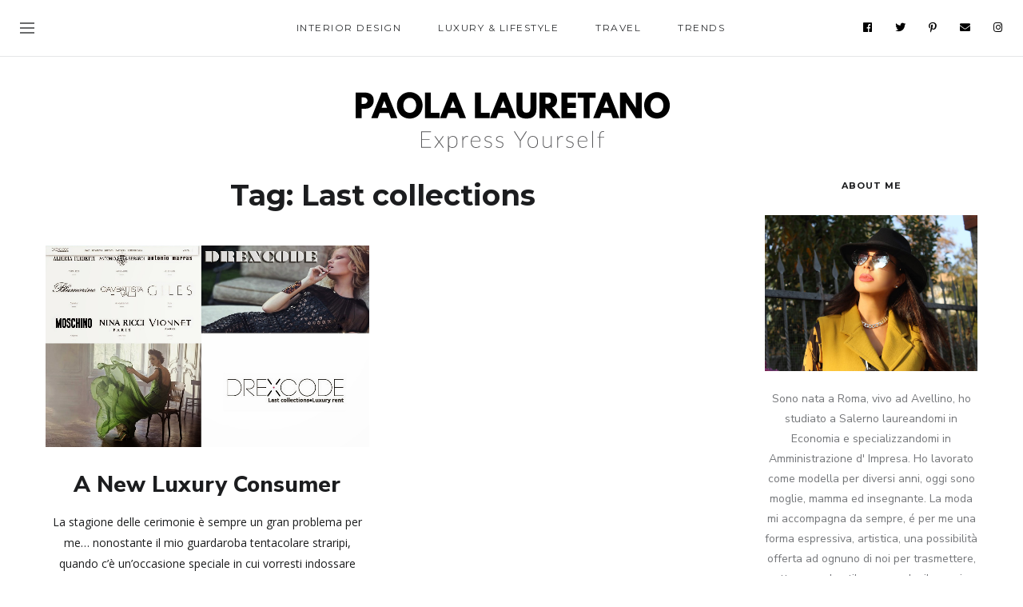

--- FILE ---
content_type: text/html; charset=UTF-8
request_url: https://paolalauretano.com/tag/last-collections/
body_size: 84519
content:
<!DOCTYPE html>
<html lang="it-IT">
<head>
	<meta charset="UTF-8">
	<meta property="og:url" content="https://paolalauretano.com/a-new-luxury-consumer/"/><meta property="og:type" content="website"/><meta property="og:title" content="A New Luxury Consumer"/><meta property="og:image" content="https://paolalauretano.com/wp-content/uploads/2014/05/drexcode1.jpg"/><meta name="viewport" content="width=device-width, initial-scale=1.0, maximum-scale=1.0">	<link rel="profile" href="http://gmpg.org/xfn/11">
	<link rel="pingback" href="https://paolalauretano.com/xmlrpc.php">
		<meta name='robots' content='noindex, follow' />
	<style>img:is([sizes="auto" i], [sizes^="auto," i]) { contain-intrinsic-size: 3000px 1500px }</style>
	
	<!-- This site is optimized with the Yoast SEO plugin v26.1.1 - https://yoast.com/wordpress/plugins/seo/ -->
	<title>Last collections - Paola Lauretano</title>
	<meta property="og:locale" content="it_IT" />
	<meta property="og:type" content="article" />
	<meta property="og:title" content="Last collections - Paola Lauretano" />
	<meta property="og:url" content="https://paolalauretano.com/tag/last-collections/" />
	<meta property="og:site_name" content="Paola Lauretano" />
	<meta name="twitter:card" content="summary_large_image" />
	<script type="application/ld+json" class="yoast-schema-graph">{"@context":"https://schema.org","@graph":[{"@type":"CollectionPage","@id":"https://paolalauretano.com/tag/last-collections/","url":"https://paolalauretano.com/tag/last-collections/","name":"Last collections - Paola Lauretano","isPartOf":{"@id":"https://paolalauretano.com/#website"},"primaryImageOfPage":{"@id":"https://paolalauretano.com/tag/last-collections/#primaryimage"},"image":{"@id":"https://paolalauretano.com/tag/last-collections/#primaryimage"},"thumbnailUrl":"https://paolalauretano.com/wp-content/uploads/2014/05/drexcode1.jpg","breadcrumb":{"@id":"https://paolalauretano.com/tag/last-collections/#breadcrumb"},"inLanguage":"it-IT"},{"@type":"ImageObject","inLanguage":"it-IT","@id":"https://paolalauretano.com/tag/last-collections/#primaryimage","url":"https://paolalauretano.com/wp-content/uploads/2014/05/drexcode1.jpg","contentUrl":"https://paolalauretano.com/wp-content/uploads/2014/05/drexcode1.jpg","width":1600,"height":1000},{"@type":"BreadcrumbList","@id":"https://paolalauretano.com/tag/last-collections/#breadcrumb","itemListElement":[{"@type":"ListItem","position":1,"name":"Home","item":"https://paolalauretano.com/"},{"@type":"ListItem","position":2,"name":"Last collections"}]},{"@type":"WebSite","@id":"https://paolalauretano.com/#website","url":"https://paolalauretano.com/","name":"Paola Lauretano","description":"Express Yourself","publisher":{"@id":"https://paolalauretano.com/#/schema/person/d1afb22949b856d9e3cc11a2c2397e54"},"potentialAction":[{"@type":"SearchAction","target":{"@type":"EntryPoint","urlTemplate":"https://paolalauretano.com/?s={search_term_string}"},"query-input":{"@type":"PropertyValueSpecification","valueRequired":true,"valueName":"search_term_string"}}],"inLanguage":"it-IT"},{"@type":["Person","Organization"],"@id":"https://paolalauretano.com/#/schema/person/d1afb22949b856d9e3cc11a2c2397e54","name":"Paola Lauretano","image":{"@type":"ImageObject","inLanguage":"it-IT","@id":"https://paolalauretano.com/#/schema/person/image/","url":"https://secure.gravatar.com/avatar/b77716fc86dc0f5e4bc72257d6075ab8aaf163f496db28d0c871460433f9ff47?s=96&d=mm&r=g","contentUrl":"https://secure.gravatar.com/avatar/b77716fc86dc0f5e4bc72257d6075ab8aaf163f496db28d0c871460433f9ff47?s=96&d=mm&r=g","caption":"Paola Lauretano"},"logo":{"@id":"https://paolalauretano.com/#/schema/person/image/"}}]}</script>
	<!-- / Yoast SEO plugin. -->


<link rel='dns-prefetch' href='//fonts.googleapis.com' />
<link rel='dns-prefetch' href='//www.googletagmanager.com' />
<link rel="alternate" type="application/rss+xml" title="Paola Lauretano &raquo; Feed" href="https://paolalauretano.com/feed/" />
<link rel="alternate" type="application/rss+xml" title="Paola Lauretano &raquo; Feed dei commenti" href="https://paolalauretano.com/comments/feed/" />
<link rel="alternate" type="application/rss+xml" title="Paola Lauretano &raquo; Last collections Feed del tag" href="https://paolalauretano.com/tag/last-collections/feed/" />
<script type="text/javascript">
/* <![CDATA[ */
window._wpemojiSettings = {"baseUrl":"https:\/\/s.w.org\/images\/core\/emoji\/16.0.1\/72x72\/","ext":".png","svgUrl":"https:\/\/s.w.org\/images\/core\/emoji\/16.0.1\/svg\/","svgExt":".svg","source":{"concatemoji":"https:\/\/paolalauretano.com\/wp-includes\/js\/wp-emoji-release.min.js?ver=6.8.3"}};
/*! This file is auto-generated */
!function(s,n){var o,i,e;function c(e){try{var t={supportTests:e,timestamp:(new Date).valueOf()};sessionStorage.setItem(o,JSON.stringify(t))}catch(e){}}function p(e,t,n){e.clearRect(0,0,e.canvas.width,e.canvas.height),e.fillText(t,0,0);var t=new Uint32Array(e.getImageData(0,0,e.canvas.width,e.canvas.height).data),a=(e.clearRect(0,0,e.canvas.width,e.canvas.height),e.fillText(n,0,0),new Uint32Array(e.getImageData(0,0,e.canvas.width,e.canvas.height).data));return t.every(function(e,t){return e===a[t]})}function u(e,t){e.clearRect(0,0,e.canvas.width,e.canvas.height),e.fillText(t,0,0);for(var n=e.getImageData(16,16,1,1),a=0;a<n.data.length;a++)if(0!==n.data[a])return!1;return!0}function f(e,t,n,a){switch(t){case"flag":return n(e,"\ud83c\udff3\ufe0f\u200d\u26a7\ufe0f","\ud83c\udff3\ufe0f\u200b\u26a7\ufe0f")?!1:!n(e,"\ud83c\udde8\ud83c\uddf6","\ud83c\udde8\u200b\ud83c\uddf6")&&!n(e,"\ud83c\udff4\udb40\udc67\udb40\udc62\udb40\udc65\udb40\udc6e\udb40\udc67\udb40\udc7f","\ud83c\udff4\u200b\udb40\udc67\u200b\udb40\udc62\u200b\udb40\udc65\u200b\udb40\udc6e\u200b\udb40\udc67\u200b\udb40\udc7f");case"emoji":return!a(e,"\ud83e\udedf")}return!1}function g(e,t,n,a){var r="undefined"!=typeof WorkerGlobalScope&&self instanceof WorkerGlobalScope?new OffscreenCanvas(300,150):s.createElement("canvas"),o=r.getContext("2d",{willReadFrequently:!0}),i=(o.textBaseline="top",o.font="600 32px Arial",{});return e.forEach(function(e){i[e]=t(o,e,n,a)}),i}function t(e){var t=s.createElement("script");t.src=e,t.defer=!0,s.head.appendChild(t)}"undefined"!=typeof Promise&&(o="wpEmojiSettingsSupports",i=["flag","emoji"],n.supports={everything:!0,everythingExceptFlag:!0},e=new Promise(function(e){s.addEventListener("DOMContentLoaded",e,{once:!0})}),new Promise(function(t){var n=function(){try{var e=JSON.parse(sessionStorage.getItem(o));if("object"==typeof e&&"number"==typeof e.timestamp&&(new Date).valueOf()<e.timestamp+604800&&"object"==typeof e.supportTests)return e.supportTests}catch(e){}return null}();if(!n){if("undefined"!=typeof Worker&&"undefined"!=typeof OffscreenCanvas&&"undefined"!=typeof URL&&URL.createObjectURL&&"undefined"!=typeof Blob)try{var e="postMessage("+g.toString()+"("+[JSON.stringify(i),f.toString(),p.toString(),u.toString()].join(",")+"));",a=new Blob([e],{type:"text/javascript"}),r=new Worker(URL.createObjectURL(a),{name:"wpTestEmojiSupports"});return void(r.onmessage=function(e){c(n=e.data),r.terminate(),t(n)})}catch(e){}c(n=g(i,f,p,u))}t(n)}).then(function(e){for(var t in e)n.supports[t]=e[t],n.supports.everything=n.supports.everything&&n.supports[t],"flag"!==t&&(n.supports.everythingExceptFlag=n.supports.everythingExceptFlag&&n.supports[t]);n.supports.everythingExceptFlag=n.supports.everythingExceptFlag&&!n.supports.flag,n.DOMReady=!1,n.readyCallback=function(){n.DOMReady=!0}}).then(function(){return e}).then(function(){var e;n.supports.everything||(n.readyCallback(),(e=n.source||{}).concatemoji?t(e.concatemoji):e.wpemoji&&e.twemoji&&(t(e.twemoji),t(e.wpemoji)))}))}((window,document),window._wpemojiSettings);
/* ]]> */
</script>
<link data-minify="1" rel='stylesheet' id='malina-font-awesome-css' href='https://paolalauretano.com/wp-content/cache/min/1/wp-content/themes/malina/framework/fonts/font-awesome/css/all.min.css?ver=1760629317' type='text/css' media='all' />
<link data-minify="1" rel='stylesheet' id='line-awesome-css' href='https://paolalauretano.com/wp-content/cache/min/1/wp-content/themes/malina/framework/fonts/line-awesome/css/line-awesome.min.css?ver=1760629317' type='text/css' media='all' />
<link data-minify="1" rel='stylesheet' id='dlmenu-css' href='https://paolalauretano.com/wp-content/cache/min/1/wp-content/themes/malina/css/dlmenu.css?ver=1760629317' type='text/css' media='all' />
<link data-minify="1" rel='stylesheet' id='malina-basic-css' href='https://paolalauretano.com/wp-content/cache/min/1/wp-content/themes/malina/css/basic.css?ver=1760629317' type='text/css' media='all' />
<link data-minify="1" rel='stylesheet' id='malina-skeleton-css' href='https://paolalauretano.com/wp-content/cache/min/1/wp-content/themes/malina/css/grid.css?ver=1760629317' type='text/css' media='all' />
<link rel='stylesheet' id='image-lightbox-css' href='https://paolalauretano.com/wp-content/themes/malina/css/imageLightbox.min.css?ver=1.0' type='text/css' media='all' />
<link data-minify="1" rel='stylesheet' id='malina-stylesheet-css' href='https://paolalauretano.com/wp-content/cache/min/1/wp-content/themes/malina/style.css?ver=1760629317' type='text/css' media='all' />
<style id='malina-stylesheet-inline-css' type='text/css'>
body {font-family:'Nunito Sans'; font-size:16px; line-height:30px; color:#666666; }body {padding-top:0px; padding-right:0px; padding-bottom:0px; padding-left:0px;} .blog-posts .post .post-content {font-family:'Open Sans'; font-size:14px; line-height:26px; color:#1b1c1d;} .blog-posts .post.sticky .post-content {font-size:15px;}#content .has-regular-font-size {font-size:16px;}a {color:#2c2e30;}a:hover,.meta-categories a:hover {color:#b7b7b7;}#header {background-color:rgba(255,255,255,1);border-bottom:0px solid #e5e6e8;border-color:#e5e6e8;}#header-main {}#header.header8 .container:not(.header-fullwidth) #navigation-block {border-bottom:0px solid #e5e6e8;}#header.header8 .container.header-fullwidth {border-bottom:0px solid #e5e6e8;}#header.header4 > .container > .span12 #navigation-block {border-color:#e5e6e8 !important;}#header.header-scrolled,.header-top.fixed-nav {border-bottom-color:#e5e6e8 !important;background-color:rgba(255,255,255,1);}#header.header6.header-scrolled {border-bottom:1px solid #e5e6e8 !important;background-color:rgba(255,255,255,1);!important}#mobile-header {background-color:#ffffff;border-color:#e5e6e8; }#side-header,#side-header-vertical {background-color:rgba(255,255,255,1);border-color:#e5e6e8;}#side-header {background-color:#ffffff;}#header #navigation-block {background-color:#ffffff;}#header .social-icons li a {color:#000000;} .menu > li > a:after,.menu > li > a:before,#navigation-block ul.wp-megamenu > li > a:after,#navigation-block ul.wp-megamenu > li > a:before {display:none !important;} .header-top {border-bottom:1px solid #e5e6e8;}#navigation li ul {background-color:rgba(255,255,255,1);}#mobile-header .dl-menuwrapper ul {background-color:#ffffff; }#mobile-header .dl-menuwrapper li a {background-image:linear-gradient(to right,#a5b2cd 33%,rgba(255,255,255,0) 0%);}#header.header-scrolled #navigation li ul {background-color:rgba(255,255,255,1);}#header:not(.header-custom) .logo img {width:px;}#header.header4.header-scrolled .logo img,#header.header5.header-scrolled .logo img {max-width:0px;}#header.header5.header-scrolled .menu-item-logo .logo img {max-width:60px;}#header .logo .logo_text {font-size:px; letter-spacing:1px; color:#1b1c1d;}#header.header4.header-scrolled .logo .logo_text,#header.header5.header-scrolled .logo .logo_text,#header.header-custom.header-scrolled .logo .logo_text{font-size:px;}#mobile-header .logo img {width:90px;}#mobile-header .logo .logo_text {font-size:18px;}#navigation .menu li a,#hidden-area-widgets .menu li a,#mobile-header .dl-menuwrapper li a,#wp-megamenu-main_navigation>.wpmm-nav-wrap ul.wp-megamenu>li>a,#navigation.vertical .menu > li > a {font-size:12px; font-weight:500; font-family:'Montserrat'; text-transform:uppercase; color:#2c2e30; letter-spacing:1.5px;}#mobile-header .dl-menuwrapper li,#mobile-header .dl-menuwrapper button.dl-trigger {color:#2c2e30;} .menu > li > a {padding-right:22px; padding-left:20px;}#navigation .menu li ul li a {font-family:'Montserrat'; font-weight:300; color:#1c1d1f;}input[type="submit"],.button,button[type="submit"],#content .tnp-subscription input.tnp-submit,#content .woocommerce #respond input#submit,#content div.wpforms-container-full .wpforms-form button[type=submit] {font-family:'Montserrat'; font-size:12px; background-color:#222222; border-color:#222222; color:#ffffff; font-weight:700; text-transform:uppercase; border-radius:24px; letter-spacing:1px; padding:13px 32px}#latest-posts #infscr-loading div,.no_next_post_load {font-family:'Montserrat'; font-size:12px; font-weight:700; letter-spacing:1px;}#footer-widgets .widget_malinasubscribe .newsletter-submit button {background-color:#222222; color:#ffffff;}#content .wp-block-button .wp-block-button__link {font-family:'Montserrat'; font-size:12px;font-weight:700; letter-spacing:1px; padding:13px 32px}#content .woocommerce a.added_to_cart,#content .woocommerce div.product .woocommerce-tabs ul.tabs li a,#content .woocommerce .quantity .qty,#content .woocommerce .quantity .qty-button {font-family:'Montserrat';} .post-slider-item .post-more .post-more-link,.sharebox.sharebox-sticky .share-text {font-family:'Montserrat'; font-size:12px;} .loadmore.button {background-color:#fff; border-color:#1c1d1f; color:#1c1d1f;} .menu-button-open,.search-link .search-button {color:#2c2e30;}ul#nav-mobile li > a:hover,ul#nav-mobile li.current-menu-item > a,ul#nav-mobile li.current_page_item > a,ul#nav-mobile li.current-menu-ancestor > a,#navigation .menu li > a:hover,#navigation .menu li.current-menu-item > a,#navigation .menu li.current-menu-ancestor > a,#hidden-area-widgets .menu li > a:hover,#hidden-area-widgets .menu li.current-menu-item > a,#hidden-area-widgets .menu li.current-menu-ancestor > a.menu-button-open:hover,.search-link .search-button:hover,#navigation .menu li ul li a:hover,#navigation .menu li ul .current-menu-item > a,#navigation .menu li ul .current-menu-ancestor > a,#hidden-area-widgets .menu li ul li a:hover,#hidden-area-widgets .menu li ul .current-menu-item > a,#hidden-area-widgets .menu li ul .current-menu-ancestor > a,ul#nav-mobile li > a:hover,ul#nav-mobile li.current-menu-item > a,ul#nav-mobile li.current_page_item > a,ul#nav-mobile li.current-menu-ancestor > a,.hidden-area-button a.open-hidden-area:hover {color:#8c8f93;}#footer-copy-block,.footer-menu .menu > li > a {font-size:11px; font-family:'Montserrat'; color:#000000;}#footer .social-icons li a {font-family:'Montserrat';}#footer.footer-layout-4 .social-icons li a {color:#282b2f;}#footer #footer-bottom .social-icons li a {color:#000000;}#footer .special-bg {background-color:#ffffff; display:none; }#footer,#footer.footer-simple {padding-top:45px; padding-bottom:90px;}#footer {background-color:#ffffff;}#footer.footer-simple {background-color:#ffffff; } .title:after {display:none !important;} .post .title.hr-sep {margin-bottom:0!important;}#related-posts h2:after,#related-posts h2:before,.post-meta .meta-date:after,.post-meta .sharebox:before {display:none !important;} .title h1,.title h2,.title h3 {font-family:'Nunito Sans'; color:#1c1d1f; font-weight:800; font-size:50px; text-transform:capitalize; letter-spacing:0px;}#latest-posts .blog-posts .post.style_9 .title h2 {font-size:34px;} .author-title h2 {font-family:'Nunito Sans'; text-transform:capitalize; letter-spacing:0px;}#navigation-block #wp-megamenu-main_navigation>.wpmm-nav-wrap ul.wp-megamenu h4.grid-post-title a,#navigation-block #wp-megamenu-main_navigation>.wpmm-nav-wrap ul.wp-megamenu h4.grid-post-title {font-family:'Nunito Sans' !important; letter-spacing:0px; text-transform:capitalize; font-weight:800;} .logo {font-family:'Nunito Sans'; font-weight:800; text-transform:uppercase;}#footer .footer-logo img {max-width:300px;}blockquote,.woocommerce #reviews #comments ol.commentlist li .comment-text p.meta {font-family:'Nunito Sans';}h1,h2,h3,h4,h5,.has-drop-cap:first-letter {font-family:'Nunito Sans'; color:#1c1d1f; font-weight:800; letter-spacing:0px;} .block_title {font-family:'Montserrat'; color:#1c1d1f; font-weight:700; letter-spacing:1.5px; text-transform:uppercase} .page-title h2 {font-family:'Montserrat'; font-size:36px; color:#1c1d1f; font-weight:700; letter-spacing:0px; text-transform:none} .team-member-pos {font-family:'Montserrat';} .categories-info li {font-family:'Montserrat';}#pagination.pagination_next_prev a {font-family:'Nunito Sans'; font-weight:800; letter-spacing:0px;} .post-slider-item .post-more.style_5 h3,.post-slider-item .post-more h3 {font-family:'Nunito Sans'; font-weight:800; text-transform:capitalize; letter-spacing:0px;}p.title-font {font-family:'Nunito Sans';}#content .woocommerce ul.products li.product .price,#content .woocommerce table.shop_table .product-subtotal span,#content .woocommerce table.shop_table .product-name a,.woocommerce table.shop_table tbody th {font-family:'Nunito Sans'; color:#1c1d1f;} .social-icons.big_icon_text li span {font-family:'Nunito Sans';} .woocommerce .products div.product p.price,.woocommerce .products div.product span.price {color:#1c1d1f !important;} .woocommerce div.product p.price,.woocommerce div.product span.price {font-family:'Nunito Sans' !important;} .title h2 a:hover,.title h3 a:hover,.related-item-title a:hover,.latest-blog-item-description a.title:hover,.post-slider-item .post-more.style_5 h3 a:hover,.post_more_style_7 .post-slider-item .post-more h3 a:hover {color:#000000;} .meta-categories {font-size:11px; font-family:'Montserrat'; font-weight:400; text-transform:uppercase; color:#76797a; letter-spacing:0px;} .post.style_9 .post-block-title:after {background-color:#76797a;} .meta-categories a:hover {color:#000000;} .post-meta.footer-meta > div,.single-post .post .post-meta .meta > div,.post.sticky .post-meta .meta > div,.post.style_9 .post-meta .meta > div,.revslider_post_date {font-size:11px; font-family:'Montserrat'; text-transform:uppercase; color:#888c8e; letter-spacing:1px;} .herosection_text {font-family:'Montserrat';} .wpb_widgetised_column .widget h3.title,.widget-title,#footer .widget-title {font-size:11px;font-weight:700; font-family:'Montserrat'; color:#1c1d1f; text-transform:uppercase; letter-spacing:1px; text-align:center}#related-posts h2,#comments-title,.write-comment h3 {font-family:'Montserrat'; color:#1c1d1f; text-transform:uppercase; letter-spacing:1.5px;} .comment .author-title {font-family:'Nunito Sans'; text-transform:uppercase;color:#1c1d1f;} .meta-date,#latest-list-posts .post .post-meta .categories,#latest-posts .post .post-meta .categories,.meta-read,.related-meta-date,.label-date,.post-meta .post-more a span,.post-more a.post-more-button span,.tp-caption.slider-posts-desc .slider-post-meta,.slider-posts-desc .slider-post-meta,.author .comment-reply a,.pagination_post a,.pagination_post span,body.single-post .post .post-meta .meta > div {font-size:11px; font-family:'Montserrat'; text-transform:uppercase; letter-spacing:1px;} .meta-date,#navigation-block #wp-megamenu-main_navigation>.wpmm-nav-wrap ul.wp-megamenu .meta-date {color:#888c8e;} .widget .latest-blog-list .post-meta-recent span {font-family:'Montserrat';} .widget .latest-blog-list .meta-categories a:hover,.post-meta .meta-tags a:hover,.author .comment-reply a:hover,.pie-top-button,#header .social-icons li a:hover,#mobile-nav .social-icons li a:hover,.widget_categories ul li a:hover,#latest-list-posts .post .post-meta .categories a:hover,.social-icons li a:hover,input[type="checkbox"]:not(:checked) + label:after,input[type="checkbox"]:checked + label:after,.category-block:hover .category-block-inner .link-icon,.author .comment-reply a,.widget_category .category-button,#content .woocommerce .product .price ins,#content .woocommerce table.shop_table .product-remove .remove:hover,.prev-post-title span,.next-post-title span,blockquote:before,.menu-item.update-label > a:after {color:#1c1d1f;}#content .woocommerce-message .button,.block-title,.list-style2 li:before,.number-list li:before,#pagination.pagination_next_prev a:hover,#subscribe.subscribe-section p.desc {color:#1c1d1f !important;} .social-icons.big_icon_text li a:hover,.sharebox.sharebox-sticky ul li a:hover,#content .woocommerce span.onsale,.widget_malinasubscribe .newsletter-submit button,.widget_mc4wp_form_widget input[type=submit],.widget_newsletterwidget .tnp-widget input[type=submit],#content .woocommerce a.button,#content .woocommerce button.button,#content .woocommerce input.button,.my-cart-link .cart-contents-count,.subscribe-block .newsletter-submit button,.list-style1 li:before,#pagination .current,#pagination a:hover,.post-slider-item:hover .post-more.style_4 .post-more-inner,.meta-sharebox > i,.meta-sharebox .sharebox .social-icons li:hover,.meta-sharebox:hover > i:hover,.single-post .post .post-meta .sharebox a,.menu-item.new-label > a:after {background-color:#1c1d1f;} .instagram-item:hover img,input[type="text"]:focus,input[type="password"]:focus,input[type="email"]:focus,input[type="url"]:focus,input[type="tel"]:focus,input[type="number"]:focus,textarea:focus,.single-post .post.featured .title .meta-date .meta-categories a,.wp-block-pullquote blockquote,.style2,.widget_newsletterwidget,.widget_malinasubscribe,.widget_mc4wp_form_widget,.widget_newsletterwidget:before,.widget_malinasubscribe:before,.widget_mc4wp_form_widget:before,#navigation .menu li ul li a:hover:before,#navigation .menu li ul .current-menu-item > a:before,#navigation .menu li ul .current-menu-ancestor > a:before,.wp-megamenu-wrap .wp-megamenu li .wp-megamenu-sub-menu li > a:hover:before,.wp-megamenu-wrap .wp-megamenu li .wp-megamenu-sub-menu li.current-menu-item > a:before,.wp-megamenu-wrap .wp-megamenu li .wp-megamenu-sub-menu li.current-menu-ancestor > a:before,#navigation-block #wp-megamenu-main_navigation>.wpmm-nav-wrap ul.wp-megamenu>li ul.wp-megamenu-sub-menu .wpmm-tab-btns li.active a:before,.search-area input#header-s,.search-area input#header-mobile-s,a.readmore:after,.wp-block-quote.style5,#navigation-block .wp-megamenu li.menu-item > .wp-megamenu-sub-menu,#navigation li ul,.author-info .author-avatar {border-color:#1c1d1f;} .category-block:hover .category-block-inner::before {border-top-color:#1c1d1f; border-right-color:#1c1d1f;} .category-block:hover .category-block-inner::after {border-bottom-color:#1c1d1f; border-left-color:#1c1d1f;}#sidebar .widget.widget_socials .social-icons li a:before,.pie,#footer .social-icons li a:before,.sk-folding-cube .sk-cube:before,#back-to-top a:hover,input[type="radio"]:checked + label:after,input[type="radio"]:not(:checked) + label:after,.category-block:hover .category-block-inner .category-button,.pagination_post > span,.pagination_post a:hover span,.widget_category .category-button:hover,.woocommerce nav.woocommerce-pagination ul li a:focus,.woocommerce nav.woocommerce-pagination ul li a:hover,.woocommerce nav.woocommerce-pagination ul li span.current,.search-area form button,span.search-excerpt {background-color:#1c1d1f !important;}
</style>
<link data-minify="1" rel='stylesheet' id='malina-responsive-css' href='https://paolalauretano.com/wp-content/cache/min/1/wp-content/themes/malina/css/responsive.css?ver=1760629317' type='text/css' media='all' />
<style id='wp-emoji-styles-inline-css' type='text/css'>

	img.wp-smiley, img.emoji {
		display: inline !important;
		border: none !important;
		box-shadow: none !important;
		height: 1em !important;
		width: 1em !important;
		margin: 0 0.07em !important;
		vertical-align: -0.1em !important;
		background: none !important;
		padding: 0 !important;
	}
</style>
<link data-minify="1" rel='stylesheet' id='dashicons-css' href='https://paolalauretano.com/wp-content/cache/min/1/wp-includes/css/dashicons.min.css?ver=1760629317' type='text/css' media='all' />
<link data-minify="1" rel='stylesheet' id='wpmm_fontawesome_css-css' href='https://paolalauretano.com/wp-content/cache/min/1/wp-content/plugins/wp-megamenu/assets/font-awesome-4.7.0/css/font-awesome.min.css?ver=1760629317' type='text/css' media='all' />
<link data-minify="1" rel='stylesheet' id='wpmm_icofont_css-css' href='https://paolalauretano.com/wp-content/cache/min/1/wp-content/plugins/wp-megamenu/assets/icofont/icofont.min.css?ver=1760629317' type='text/css' media='all' />
<link data-minify="1" rel='stylesheet' id='wpmm_css-css' href='https://paolalauretano.com/wp-content/cache/min/1/wp-content/plugins/wp-megamenu/assets/css/wpmm.css?ver=1760629317' type='text/css' media='all' />
<link data-minify="1" rel='stylesheet' id='featuresbox_css-css' href='https://paolalauretano.com/wp-content/cache/min/1/wp-content/plugins/wp-megamenu/addons/wpmm-featuresbox/wpmm-featuresbox.css?ver=1760629317' type='text/css' media='all' />
<link data-minify="1" rel='stylesheet' id='postgrid_css-css' href='https://paolalauretano.com/wp-content/cache/min/1/wp-content/plugins/wp-megamenu/addons/wpmm-gridpost/wpmm-gridpost.css?ver=1760629317' type='text/css' media='all' />
<link rel='stylesheet' id='cmplz-general-css' href='https://paolalauretano.com/wp-content/plugins/complianz-gdpr-premium/assets/css/cookieblocker.min.css?ver=1760629195' type='text/css' media='all' />
<link rel='stylesheet' id='google-fonts-malina-css' href='//fonts.googleapis.com/css?family=Montserrat:400,700|Nunito+Sans:400,800|Open+Sans:400,800' type='text/css' media='all' />
<link data-minify="1" rel='stylesheet' id='owl-carousel-css' href='https://paolalauretano.com/wp-content/cache/min/1/wp-content/themes/malina/css/owl.carousel.css?ver=1760629317' type='text/css' media='all' />
<link rel='stylesheet' id='open-sans-css' href='https://fonts.googleapis.com/css?family=Open+Sans%3A300italic%2C400italic%2C600italic%2C300%2C400%2C600&#038;subset=latin%2Clatin-ext&#038;display=fallback&#038;ver=6.8.3' type='text/css' media='all' />
<link rel='stylesheet' id='poppins-css' href='//fonts.googleapis.com/css?family=Poppins%3A100%2C100italic%2C200%2C200italic%2C300%2C300italic%2Cregular%2Citalic%2C500%2C500italic%2C600%2C600italic%2C700%2C700italic%2C800%2C800italic%2C900%2C900italic&#038;ver=1.4.2' type='text/css' media='all' />
<style id='rocket-lazyload-inline-css' type='text/css'>
.rll-youtube-player{position:relative;padding-bottom:56.23%;height:0;overflow:hidden;max-width:100%;}.rll-youtube-player:focus-within{outline: 2px solid currentColor;outline-offset: 5px;}.rll-youtube-player iframe{position:absolute;top:0;left:0;width:100%;height:100%;z-index:100;background:0 0}.rll-youtube-player img{bottom:0;display:block;left:0;margin:auto;max-width:100%;width:100%;position:absolute;right:0;top:0;border:none;height:auto;-webkit-transition:.4s all;-moz-transition:.4s all;transition:.4s all}.rll-youtube-player img:hover{-webkit-filter:brightness(75%)}.rll-youtube-player .play{height:100%;width:100%;left:0;top:0;position:absolute;background:url(https://paolalauretano.com/wp-content/plugins/wp-rocket/assets/img/youtube.png) no-repeat center;background-color: transparent !important;cursor:pointer;border:none;}
</style>
<script type="text/javascript" src="https://paolalauretano.com/wp-includes/js/jquery/jquery.min.js?ver=3.7.1" id="jquery-core-js" defer></script>
<script type="text/javascript" src="https://paolalauretano.com/wp-includes/js/jquery/jquery-migrate.min.js?ver=3.4.1" id="jquery-migrate-js" defer></script>
<script data-minify="1" type="text/javascript" src="https://paolalauretano.com/wp-content/cache/min/1/wp-content/plugins/wp-megamenu/addons/wpmm-featuresbox/wpmm-featuresbox.js?ver=1749466323" id="featuresbox-style-js" defer></script>
<script type="text/javascript" id="postgrid-style-js-extra">
/* <![CDATA[ */
var postgrid_ajax_load = {"ajax_url":"https:\/\/paolalauretano.com\/wp-admin\/admin-ajax.php","redirecturl":"https:\/\/paolalauretano.com\/"};
/* ]]> */
</script>
<script data-minify="1" type="text/javascript" src="https://paolalauretano.com/wp-content/cache/min/1/wp-content/plugins/wp-megamenu/addons/wpmm-gridpost/wpmm-gridpost.js?ver=1749466323" id="postgrid-style-js" defer></script>
<!--[if lt IE 9]>
<script type="text/javascript" src="https://paolalauretano.com/wp-content/themes/malina/js/html5shiv.js?ver=3.7.3" id="html5-js"></script>
<![endif]-->
<link rel="https://api.w.org/" href="https://paolalauretano.com/wp-json/" /><link rel="alternate" title="JSON" type="application/json" href="https://paolalauretano.com/wp-json/wp/v2/tags/771" /><link rel="EditURI" type="application/rsd+xml" title="RSD" href="https://paolalauretano.com/xmlrpc.php?rsd" />
<meta name="generator" content="WordPress 6.8.3" />
<meta name="generator" content="Site Kit by Google 1.163.0" /><style>.wp-megamenu-wrap &gt; ul.wp-megamenu &gt; li.wpmm_mega_menu &gt; .wpmm-strees-row-container 
                        &gt; ul.wp-megamenu-sub-menu { width: 100% !important;}.wp-megamenu &gt; li.wp-megamenu-item-438.wpmm-item-fixed-width  &gt; ul.wp-megamenu-sub-menu { width: 100% !important;}.wpmm-nav-wrap ul.wp-megamenu&gt;li ul.wp-megamenu-sub-menu #wp-megamenu-item-438&gt;a { }.wpmm-nav-wrap .wp-megamenu&gt;li&gt;ul.wp-megamenu-sub-menu li#wp-megamenu-item-438&gt;a { }li#wp-megamenu-item-438&gt; ul ul ul&gt; li { width: 100%; display: inline-block;} li#wp-megamenu-item-438 a { }#wp-megamenu-item-438&gt; .wp-megamenu-sub-menu { }.wp-megamenu-wrap &gt; ul.wp-megamenu &gt; li.wpmm_mega_menu &gt; .wpmm-strees-row-container 
                        &gt; ul.wp-megamenu-sub-menu { width: 100% !important;}.wp-megamenu &gt; li.wp-megamenu-item-9509.wpmm-item-fixed-width  &gt; ul.wp-megamenu-sub-menu { width: 100% !important;}.wpmm-nav-wrap ul.wp-megamenu&gt;li ul.wp-megamenu-sub-menu #wp-megamenu-item-9509&gt;a { }.wpmm-nav-wrap .wp-megamenu&gt;li&gt;ul.wp-megamenu-sub-menu li#wp-megamenu-item-9509&gt;a { }li#wp-megamenu-item-9509&gt; ul ul ul&gt; li { width: 100%; display: inline-block;} li#wp-megamenu-item-9509 a { }#wp-megamenu-item-9509&gt; .wp-megamenu-sub-menu { }.wp-megamenu-wrap &gt; ul.wp-megamenu &gt; li.wpmm_mega_menu &gt; .wpmm-strees-row-container 
                        &gt; ul.wp-megamenu-sub-menu { width: 100% !important;}.wp-megamenu &gt; li.wp-megamenu-item-9510.wpmm-item-fixed-width  &gt; ul.wp-megamenu-sub-menu { width: 100% !important;}.wpmm-nav-wrap ul.wp-megamenu&gt;li ul.wp-megamenu-sub-menu #wp-megamenu-item-9510&gt;a { }.wpmm-nav-wrap .wp-megamenu&gt;li&gt;ul.wp-megamenu-sub-menu li#wp-megamenu-item-9510&gt;a { }li#wp-megamenu-item-9510&gt; ul ul ul&gt; li { width: 100%; display: inline-block;} li#wp-megamenu-item-9510 a { }#wp-megamenu-item-9510&gt; .wp-megamenu-sub-menu { }.wp-megamenu-wrap &gt; ul.wp-megamenu &gt; li.wpmm_mega_menu &gt; .wpmm-strees-row-container 
                        &gt; ul.wp-megamenu-sub-menu { width: 100% !important;}.wp-megamenu &gt; li.wp-megamenu-item-9511.wpmm-item-fixed-width  &gt; ul.wp-megamenu-sub-menu { width: 100% !important;}.wpmm-nav-wrap ul.wp-megamenu&gt;li ul.wp-megamenu-sub-menu #wp-megamenu-item-9511&gt;a { }.wpmm-nav-wrap .wp-megamenu&gt;li&gt;ul.wp-megamenu-sub-menu li#wp-megamenu-item-9511&gt;a { }li#wp-megamenu-item-9511&gt; ul ul ul&gt; li { width: 100%; display: inline-block;} li#wp-megamenu-item-9511 a { }#wp-megamenu-item-9511&gt; .wp-megamenu-sub-menu { }.wp-megamenu-wrap &gt; ul.wp-megamenu &gt; li.wpmm_mega_menu &gt; .wpmm-strees-row-container 
                        &gt; ul.wp-megamenu-sub-menu { width: 100% !important;}.wp-megamenu &gt; li.wp-megamenu-item-9513.wpmm-item-fixed-width  &gt; ul.wp-megamenu-sub-menu { width: 100% !important;}.wpmm-nav-wrap ul.wp-megamenu&gt;li ul.wp-megamenu-sub-menu #wp-megamenu-item-9513&gt;a { }.wpmm-nav-wrap .wp-megamenu&gt;li&gt;ul.wp-megamenu-sub-menu li#wp-megamenu-item-9513&gt;a { }li#wp-megamenu-item-9513&gt; ul ul ul&gt; li { width: 100%; display: inline-block;} li#wp-megamenu-item-9513 a { }#wp-megamenu-item-9513&gt; .wp-megamenu-sub-menu { }.wp-megamenu-wrap &gt; ul.wp-megamenu &gt; li.wpmm_mega_menu &gt; .wpmm-strees-row-container 
                        &gt; ul.wp-megamenu-sub-menu { width: 100% !important;}.wp-megamenu &gt; li.wp-megamenu-item-9514.wpmm-item-fixed-width  &gt; ul.wp-megamenu-sub-menu { width: 100% !important;}.wpmm-nav-wrap ul.wp-megamenu&gt;li ul.wp-megamenu-sub-menu #wp-megamenu-item-9514&gt;a { }.wpmm-nav-wrap .wp-megamenu&gt;li&gt;ul.wp-megamenu-sub-menu li#wp-megamenu-item-9514&gt;a { }li#wp-megamenu-item-9514&gt; ul ul ul&gt; li { width: 100%; display: inline-block;} li#wp-megamenu-item-9514 a { }#wp-megamenu-item-9514&gt; .wp-megamenu-sub-menu { }.wp-megamenu-wrap &gt; ul.wp-megamenu &gt; li.wpmm_mega_menu &gt; .wpmm-strees-row-container 
                        &gt; ul.wp-megamenu-sub-menu { width: 100% !important;}.wp-megamenu &gt; li.wp-megamenu-item-9516.wpmm-item-fixed-width  &gt; ul.wp-megamenu-sub-menu { width: 100% !important;}.wpmm-nav-wrap ul.wp-megamenu&gt;li ul.wp-megamenu-sub-menu #wp-megamenu-item-9516&gt;a { }.wpmm-nav-wrap .wp-megamenu&gt;li&gt;ul.wp-megamenu-sub-menu li#wp-megamenu-item-9516&gt;a { }li#wp-megamenu-item-9516&gt; ul ul ul&gt; li { width: 100%; display: inline-block;} li#wp-megamenu-item-9516 a { }#wp-megamenu-item-9516&gt; .wp-megamenu-sub-menu { }.wp-megamenu-wrap &gt; ul.wp-megamenu &gt; li.wpmm_mega_menu &gt; .wpmm-strees-row-container 
                        &gt; ul.wp-megamenu-sub-menu { width: 100% !important;}.wp-megamenu &gt; li.wp-megamenu-item-9515.wpmm-item-fixed-width  &gt; ul.wp-megamenu-sub-menu { width: 100% !important;}.wpmm-nav-wrap ul.wp-megamenu&gt;li ul.wp-megamenu-sub-menu #wp-megamenu-item-9515&gt;a { }.wpmm-nav-wrap .wp-megamenu&gt;li&gt;ul.wp-megamenu-sub-menu li#wp-megamenu-item-9515&gt;a { }li#wp-megamenu-item-9515&gt; ul ul ul&gt; li { width: 100%; display: inline-block;} li#wp-megamenu-item-9515 a { }#wp-megamenu-item-9515&gt; .wp-megamenu-sub-menu { }.wp-megamenu-wrap &gt; ul.wp-megamenu &gt; li.wpmm_mega_menu &gt; .wpmm-strees-row-container 
                        &gt; ul.wp-megamenu-sub-menu { width: 100% !important;}.wp-megamenu &gt; li.wp-megamenu-item-9602.wpmm-item-fixed-width  &gt; ul.wp-megamenu-sub-menu { width: 100% !important;}.wpmm-nav-wrap ul.wp-megamenu&gt;li ul.wp-megamenu-sub-menu #wp-megamenu-item-9602&gt;a { }.wpmm-nav-wrap .wp-megamenu&gt;li&gt;ul.wp-megamenu-sub-menu li#wp-megamenu-item-9602&gt;a { }li#wp-megamenu-item-9602&gt; ul ul ul&gt; li { width: 100%; display: inline-block;} li#wp-megamenu-item-9602 a { }#wp-megamenu-item-9602&gt; .wp-megamenu-sub-menu { }.wp-megamenu-wrap &gt; ul.wp-megamenu &gt; li.wpmm_mega_menu &gt; .wpmm-strees-row-container 
                        &gt; ul.wp-megamenu-sub-menu { width: 100% !important;}.wp-megamenu &gt; li.wp-megamenu-item-9603.wpmm-item-fixed-width  &gt; ul.wp-megamenu-sub-menu { width: 100% !important;}.wpmm-nav-wrap ul.wp-megamenu&gt;li ul.wp-megamenu-sub-menu #wp-megamenu-item-9603&gt;a { }.wpmm-nav-wrap .wp-megamenu&gt;li&gt;ul.wp-megamenu-sub-menu li#wp-megamenu-item-9603&gt;a { }li#wp-megamenu-item-9603&gt; ul ul ul&gt; li { width: 100%; display: inline-block;} li#wp-megamenu-item-9603 a { }#wp-megamenu-item-9603&gt; .wp-megamenu-sub-menu { }.wp-megamenu-wrap &gt; ul.wp-megamenu &gt; li.wpmm_mega_menu &gt; .wpmm-strees-row-container 
                        &gt; ul.wp-megamenu-sub-menu { width: 100% !important;}.wp-megamenu &gt; li.wp-megamenu-item-9604.wpmm-item-fixed-width  &gt; ul.wp-megamenu-sub-menu { width: 100% !important;}.wpmm-nav-wrap ul.wp-megamenu&gt;li ul.wp-megamenu-sub-menu #wp-megamenu-item-9604&gt;a { }.wpmm-nav-wrap .wp-megamenu&gt;li&gt;ul.wp-megamenu-sub-menu li#wp-megamenu-item-9604&gt;a { }li#wp-megamenu-item-9604&gt; ul ul ul&gt; li { width: 100%; display: inline-block;} li#wp-megamenu-item-9604 a { }#wp-megamenu-item-9604&gt; .wp-megamenu-sub-menu { }</style><style></style>			<style>.cmplz-hidden {
					display: none !important;
				}</style><meta name="generator" content="Elementor 3.32.4; features: additional_custom_breakpoints; settings: css_print_method-external, google_font-enabled, font_display-auto">
			<style>
				.e-con.e-parent:nth-of-type(n+4):not(.e-lazyloaded):not(.e-no-lazyload),
				.e-con.e-parent:nth-of-type(n+4):not(.e-lazyloaded):not(.e-no-lazyload) * {
					background-image: none !important;
				}
				@media screen and (max-height: 1024px) {
					.e-con.e-parent:nth-of-type(n+3):not(.e-lazyloaded):not(.e-no-lazyload),
					.e-con.e-parent:nth-of-type(n+3):not(.e-lazyloaded):not(.e-no-lazyload) * {
						background-image: none !important;
					}
				}
				@media screen and (max-height: 640px) {
					.e-con.e-parent:nth-of-type(n+2):not(.e-lazyloaded):not(.e-no-lazyload),
					.e-con.e-parent:nth-of-type(n+2):not(.e-lazyloaded):not(.e-no-lazyload) * {
						background-image: none !important;
					}
				}
			</style>
			<link rel="icon" href="https://paolalauretano.com/wp-content/uploads/2020/11/cropped-favicon-32x32.png" sizes="32x32" />
<link rel="icon" href="https://paolalauretano.com/wp-content/uploads/2020/11/cropped-favicon-192x192.png" sizes="192x192" />
<link rel="apple-touch-icon" href="https://paolalauretano.com/wp-content/uploads/2020/11/cropped-favicon-180x180.png" />
<meta name="msapplication-TileImage" content="https://paolalauretano.com/wp-content/uploads/2020/11/cropped-favicon-270x270.png" />
		<style type="text/css" id="wp-custom-css">
			h3{
	font-size: 24px;
	line-height: 30px;
}

body.single-post .post-content {
	font-size:18px;
}
.post-img-block {
	margin-bottom: 27px;
}
.align-start {
	align-items:start;
}
body.single-post.post-layout-fullwidth #content.span12 {
	max-width:735px;
}
body.single-post.post-layout-wide #page-wrap-blog {
	padding-top:0;
}
.post-excerpt a {
    color: inherit;
    text-decoration: underline;
}
.post-excerpt a:hover {
	text-decoration:none;
}
.author-title h2 {
	font-size:18px;
	font-weight:800;
}
.comment .author-title {
	font-weight:800;
}
.social-icons li a:hover {
	color:#ffffff;
}
.post-slider-item .post-more .meta-categories a:hover, .post-slider-item .post-more h3 a:hover {
    color: #ffffff;
}
.meta-categories {
	letter-spacing:1px;
}
#latest-posts .blog-posts .post.post-size .title h2, #latest-posts .blog-posts .post.post-featured .title h2 {
    font-size: 28px;
}
.wp-block-columns .wp-block-column {
    padding: 0px 15px !important;
}
.wp-block-columns{
	margin-left:-15px !important;
	margin-right:-15px !important;
}
.single .wide-image {
    margin: 0 auto;
    padding-top: 20px;
    margin-bottom: 66px;
    max-width: unset;
}
.wide-image > figure.post-img {
    margin-right: -68px;
    margin-left: -68px;
    width: calc(100% + 136px);
}
.widget_aboutme .content {
	line-height:25px;
}
#sidebar .widget_socials .social-icons li, .wpb_widgetised_column .widget_socials .social-icons li, .widget_aboutme .social-icons li, .social-icons.simple li {
    margin-right: 4px;
}
.widget_aboutme .about-me-img {
	margin-bottom:22px;
}
#sidebar .widget:nth-child(1) {
	margin-bottom: 52px;
}
.widget {
	margin-bottom: 71px;
}
#footer {
	padding-bottom:47px;
}
#header.header7 {
	border-bottom:0!important;
}
.pagination_post .current span {
	color:#fff;
}
@media only screen and (max-width: 782px){
.category-block {
    margin-bottom: 0;
}
	#sidebar .widget_sliderposts {
		margin-bottom:60px;
	}
}
@media only screen and (max-width: 479px){
.title h2, .post.post-featured .post-content .meta-over-img h2, .post.post-featured .post-content .post-title-block h2 {
    font-size: 20px !important;
    text-align: center;
    font-weight: 800;
}
	.hide-on-mobile {
		display:none;
	}
}

/* ICONA TIKTOK
.fa-linkedin:before {
    content: "\e07b";
    font-family: FontAwesome;
	  padding: 5px;
    background-repeat: no-repeat;	
    color: transparent;
	  background-image: url("https://paolalauretano.com/wp-content/uploads/2020/11/tik-tok-1.png");
}*/

/* MENU PRIVACY FOOTER */
#footer .widget_nav_menu ul {
    text-align: center;
}

#footer .widget_nav_menu .menu li a {
    color: #1c1d1f;
}

.widget_nav_menu > div {
    padding-right: 0px;
}

/* Rimozione padding commenti */
.single-post .post #comments {
    padding-top: 0;
}

/* Rimozione spazio bianco in pagina articolo */
#page-wrap-blog {
    padding: 0;
}

/* search terms */
span.search-excerpt {
    background-color: #e6c033 !important;
}		</style>
		<noscript><style id="rocket-lazyload-nojs-css">.rll-youtube-player, [data-lazy-src]{display:none !important;}</style></noscript></head>

<body data-cmplz=1 class="archive tag tag-last-collections tag-771 wp-theme-malina wp-megamenu post-layout-default header-version7 elementor-default elementor-kit-620">
	
	<div id="hidden-area-widgets">
		<div class="widgets-side">
			<a href="#" class="close-button"><i class="la la-close"></i></a>
			<div id="custom_html-1" class="widget_text widget widget_custom_html"><div class="textwidget custom-html-widget"><h1 class="logo">
	<a href="/">PAOLA LAURETANO</a>
</h1></div></div><div id="search-4" class="widget widget_search"><form action="https://paolalauretano.com/" id="searchform" method="get">
        <input type="text" id="s" name="s" value="Search" onfocus="if(this.value=='Search')this.value='';" onblur="if(this.value=='')this.value='Search';" autocomplete="off" />
        <input type="submit" value="Search" id="searchsubmit" />
</form></div><div id="malinasubscribe-2" class="widget widget_malinasubscribe"><h3 class="widget-title"><span>Subscribe</span></h3><p class="info-text"></p>						
		<form id="newsletter-malinasubscribe-2" method="POST">				
			<div class="newsletter-form">
				<div class="newsletter-email">
					<input type="email" name="subscriber_email" placeholder="Enter Your Email">
					<input type="text" id="website" name="website"/>
				</div>
				<div class="newsletter-submit">
					<input type="text" id="message" name="message"/>
					<input type="hidden" name="malina_submit_subscription_malinasubscribe-2" value="Submit"><button type="submit" name="submit_form">Sign me up!</button>						
				</div>
			</div>
		</form>

	</div><div id="aboutme-2" class="widget widget_aboutme"><h3 class="widget-title"><span>About Me</span></h3>			<div class="about-me">
								<div class="about-me-img">
					<img width="2048" height="1365" class="square" src="data:image/svg+xml,%3Csvg%20xmlns='http://www.w3.org/2000/svg'%20viewBox='0%200%202048%201365'%3E%3C/svg%3E" alt="about-me-image" data-lazy-src="https://paolalauretano.com/wp-content/uploads/2020/11/IMG_6268.jpg"><noscript><img width="2048" height="1365" class="square" src="https://paolalauretano.com/wp-content/uploads/2020/11/IMG_6268.jpg" alt="about-me-image"></noscript>				</div>
								<div class="content">
					Sono nata a Roma, vivo ad Avellino, ho studiato a Salerno laureandomi in Economia e specializzandomi in Amministrazione d' Impresa. Ho lavorato come modella per diversi anni, oggi sono moglie, mamma ed insegnante. La moda mi accompagna da sempre, é per me una forma espressiva, artistica, una possibilità offerta ad ognuno di noi per trasmettere, attraverso lo stile personale, il proprio modo di essere. La moda é un'opportunità per esaltare il proprio stile, quello innato in ognuno di noi.									</div>
				
				<div class="social-icons"><ul class="unstyled"><li class="social-facebook"><a href="https://www.facebook.com/expressyoupl/" target="_blank" title="Facebook"><i class="fab fa-facebook-f"></i></a></li><li class="social-twitter"><a href="https://twitter.com/PaolaLauretano" target="_blank" title="Twitter"><i class="fab fa-twitter"></i></a></li><li class="social-pinterest"><a href="https://www.pinterest.it/expressyoursel/_created/" target="_blank" title="Pinterest"><i class="fab fa-pinterest-p"></i></a></li><li class="social-email"><a href="mailto:collaborations.expressyourself@gmail.com" target="_blank" title="Email"><i class="fas fa-envelope"></i></a></li><li class="social-instagram"><a href="https://www.instagram.com/expressyoupl/" target="_blank" title="Instagram"><i class="fab fa-instagram"></i></a></li></ul></div>			</div>

		</div>		</div>
	</div>
<div id="header-main" class="fixed_header">
<header id="header" class="header7 header1 clearfix">
		<div class="header-top">
		<div class="header-top-inner container header-fullwidth">
			<div class="search-and-open">
									<div class="hidden-area-button">
						<a href="#" class="open-hidden-area">
							<span class="line-1"></span>
							<span class="line-2"></span>
							<span class="line-3"></span>
						</a>
					</div>
																			</div>
			<div id="navigation-block">
				<div class="extra-container">
					<div class="container">
						<div class="span12">
																								<nav id="navigation">
											<ul id="nav" class="menu">
												<li id="menu-item-9509" class="menu-item menu-item-type-taxonomy menu-item-object-category menu-item-9509"><a href="https://paolalauretano.com/category/interior-design/">Interior Design</a></li>
<li id="menu-item-9510" class="menu-item menu-item-type-taxonomy menu-item-object-category menu-item-9510"><a href="https://paolalauretano.com/category/luxury-lifestyle/">Luxury &amp; Lifestyle</a></li>
<li id="menu-item-438" class="menu-item menu-item-type-taxonomy menu-item-object-category menu-item-438"><a href="https://paolalauretano.com/category/travel/">Travel</a></li>
<li id="menu-item-9511" class="menu-item menu-item-type-taxonomy menu-item-object-category menu-item-9511"><a href="https://paolalauretano.com/category/trends/">Trends</a></li>
											</ul>
										</nav>
								 							</div>
					</div>
				</div>
			</div>
			<div class="socials-block">
				<div class="social-icons"><ul class="unstyled"><li class="social-facebook"><a href="https://www.facebook.com/expressyoupl/" target="_blank" title="Facebook"><i class="fab fa-facebook-f"></i></a></li><li class="social-twitter"><a href="https://twitter.com/PaolaLauretano" target="_blank" title="Twitter"><i class="fab fa-twitter"></i></a></li><li class="social-pinterest"><a href="https://www.pinterest.it/expressyoursel/_created/" target="_blank" title="Pinterest"><i class="fab fa-pinterest-p"></i></a></li><li class="social-email"><a href="mailto:collaborations.expressyourself@gmail.com" target="_blank" title="Email"><i class="fas fa-envelope"></i></a></li><li class="social-instagram"><a href="https://www.instagram.com/expressyoupl/" target="_blank" title="Instagram"><i class="fab fa-instagram"></i></a></li></ul></div>			</div>
		</div>
	</div>
	<div id="logo-block" class="logo">
					<a href="https://paolalauretano.com/" class="logo_main"><img width="400" height="80" src="data:image/svg+xml,%3Csvg%20xmlns='http://www.w3.org/2000/svg'%20viewBox='0%200%20400%2080'%3E%3C/svg%3E" alt="Paola Lauretano" data-lazy-src="https://paolalauretano.com/wp-content/uploads/2020/11/logo.png" /><noscript><img width="400" height="80" src="https://paolalauretano.com/wp-content/uploads/2020/11/logo.png" alt="Paola Lauretano" /></noscript></a>
			</div>
</header>
</div><div id="mobile-header-block">	
		<header id="mobile-header">
		<div>
			<div class="logo">
									<a href="https://paolalauretano.com/" class="logo_main"><img width="400" height="80" src="data:image/svg+xml,%3Csvg%20xmlns='http://www.w3.org/2000/svg'%20viewBox='0%200%20400%2080'%3E%3C/svg%3E" alt="Paola Lauretano" data-lazy-src="https://paolalauretano.com/wp-content/uploads/2020/11/logo.png" /><noscript><img width="400" height="80" src="https://paolalauretano.com/wp-content/uploads/2020/11/logo.png" alt="Paola Lauretano" /></noscript></a>
							</div>
			<div id="dl-menu" class="dl-menuwrapper">
								 <button class="dl-trigger"></button> 								
				<ul id="nav-mobile" class="dl-menu"><li id="menu-item-9513" class="menu-item menu-item-type-taxonomy menu-item-object-category menu-item-9513"><a href="https://paolalauretano.com/category/interior-design/">Interior Design</a></li>
<li id="menu-item-9514" class="menu-item menu-item-type-taxonomy menu-item-object-category menu-item-9514"><a href="https://paolalauretano.com/category/luxury-lifestyle/">Luxury &amp; Lifestyle</a></li>
<li id="menu-item-9515" class="menu-item menu-item-type-taxonomy menu-item-object-category menu-item-9515"><a href="https://paolalauretano.com/category/travel/">Travel</a></li>
<li id="menu-item-9516" class="menu-item menu-item-type-taxonomy menu-item-object-category menu-item-9516"><a href="https://paolalauretano.com/category/trends/">Trends</a></li>
</ul>				
			</div>
		</div>
	</header>
</div><div id="back-to-top"><a href="#"><i class="fa fa-angle-up"></i></a></div><div id="main">
	
		
			
<div id="page-wrap-blog" class="container">
	<div id="content" class="sidebar-right span9">
		<header class="page-title">
			<h2 class="textcenter">
							        Tag: <span>Last collections</span>			    			</h2>
		</header>
				<div class="row">
			<div id="latest-posts"><div id="blog-posts-page" class="row-fluid blog-posts"><article class="post-size span6 style_4 9377 post-9377 post type-post status-publish format-standard has-post-thumbnail hentry category-trends tag-alberta-ferretti tag-blumarine tag-drexcode tag-express-yourself-blog tag-giles tag-inspiration tag-italian-fashion-blogger tag-last-collections tag-luxury-rent tag-marras tag-moschino tag-paola-lauretano tag-vionnet post"><div class="post-content-container textcenter"><div class="post-img-block"><figure class="post-img"><a href="https://paolalauretano.com/a-new-luxury-consumer/" rel="bookmark"><img width="585" height="366" src="data:image/svg+xml,%3Csvg%20xmlns='http://www.w3.org/2000/svg'%20viewBox='0%200%20585%20366'%3E%3C/svg%3E" class="attachment-malina-masonry size-malina-masonry wp-post-image" alt="" decoding="async" data-lazy-src="https://paolalauretano.com/wp-content/uploads/2014/05/drexcode1.jpg" /><noscript><img width="585" height="366" src="https://paolalauretano.com/wp-content/uploads/2014/05/drexcode1.jpg" class="attachment-malina-masonry size-malina-masonry wp-post-image" alt="" decoding="async" /></noscript></a></figure></div><div class="post-content-block"><header class="title"><h2 itemprop="headline"><a href="https://paolalauretano.com/a-new-luxury-consumer/" title="Permalink to A New Luxury Consumer" rel="bookmark">A New Luxury Consumer</a></h2></header><div class="post-content"><div class="post-excerpt">La stagione delle cerimonie è sempre un gran problema per me&#8230; nonostante il mio guardaroba tentacolare straripi, quando c&#8217;è un&#8217;occasione speciale in cui vorresti indossare qualcosa</div></div><div class="post-meta footer-meta"><div class="post-read">4 mins read</div></div></div></div></article></div></div>		</div>
	</div>

<div id="sidebar" class="span3 sticky">
	<div id="aboutme-1" class="widget widget_aboutme"><h3 class="widget-title"><span>About Me</span></h3>			<div class="about-me">
								<div class="about-me-img">
					<img width="2048" height="1365" class="square" src="data:image/svg+xml,%3Csvg%20xmlns='http://www.w3.org/2000/svg'%20viewBox='0%200%202048%201365'%3E%3C/svg%3E" alt="about-me-image" data-lazy-src="https://paolalauretano.com/wp-content/uploads/2020/11/IMG_6268.jpg"><noscript><img width="2048" height="1365" class="square" src="https://paolalauretano.com/wp-content/uploads/2020/11/IMG_6268.jpg" alt="about-me-image"></noscript>				</div>
								<div class="content">
					Sono nata a Roma, vivo ad Avellino, ho studiato a Salerno laureandomi in Economia e specializzandomi in Amministrazione d' Impresa. Ho lavorato come modella per diversi anni, oggi sono moglie, mamma ed insegnante. La moda mi accompagna da sempre, é per me una forma espressiva, artistica, una possibilità offerta ad ognuno di noi per trasmettere, attraverso lo stile personale, il proprio modo di essere. La moda é un'opportunità per esaltare il proprio stile, quello innato in ognuno di noi.									</div>
				
							</div>

		</div><div id="search-3" class="widget widget_search"><form action="https://paolalauretano.com/" id="searchform" method="get">
        <input type="text" id="s" name="s" value="Search" onfocus="if(this.value=='Search')this.value='';" onblur="if(this.value=='')this.value='Search';" autocomplete="off" />
        <input type="submit" value="Search" id="searchsubmit" />
</form></div><div id="sliderposts-1" class="widget widget_sliderposts"><h3 class="widget-title"><span>Trending</span></h3>		<div id="block-sliderposts-1" class="sliderposts">
			<div class="slider-item"><figure class="post-img"><a href="https://paolalauretano.com/alla-scoperta-di-tirana-un-tesoro-nascosto-nei-balcani/" rel="bookmark"><img width="570" height="410" src="data:image/svg+xml,%3Csvg%20xmlns='http://www.w3.org/2000/svg'%20viewBox='0%200%20570%20410'%3E%3C/svg%3E" class="attachment-medium size-medium wp-post-image" alt="" decoding="async" data-lazy-src="https://paolalauretano.com/wp-content/uploads/2024/05/IMG_3789-570x410.jpg" /><noscript><img width="570" height="410" src="https://paolalauretano.com/wp-content/uploads/2024/05/IMG_3789-570x410.jpg" class="attachment-medium size-medium wp-post-image" alt="" decoding="async" /></noscript></a></figure><h3><a href="https://paolalauretano.com/alla-scoperta-di-tirana-un-tesoro-nascosto-nei-balcani/">ALLA SCOPERTA DI TIRANA: UN TESORO NASCOSTO NEI BALCANI</a></h3></div><div class="slider-item"><figure class="post-img"><a href="https://paolalauretano.com/testimoni-silenziosi-della-grandezza-storica-di-rabat/" rel="bookmark"><img width="570" height="410" src="data:image/svg+xml,%3Csvg%20xmlns='http://www.w3.org/2000/svg'%20viewBox='0%200%20570%20410'%3E%3C/svg%3E" class="attachment-medium size-medium wp-post-image" alt="" decoding="async" data-lazy-src="https://paolalauretano.com/wp-content/uploads/2024/04/IMG_2666-570x410.jpg" /><noscript><img width="570" height="410" src="https://paolalauretano.com/wp-content/uploads/2024/04/IMG_2666-570x410.jpg" class="attachment-medium size-medium wp-post-image" alt="" decoding="async" /></noscript></a></figure><h3><a href="https://paolalauretano.com/testimoni-silenziosi-della-grandezza-storica-di-rabat/">TESTIMONI SILENZIOSI DELLA GRANDEZZA STORICA DI RABAT</a></h3></div><div class="slider-item"><figure class="post-img"><a href="https://paolalauretano.com/il-fascino-storico-della-kasbah-de-oudayas-a-rabat/" rel="bookmark"><img width="570" height="410" src="data:image/svg+xml,%3Csvg%20xmlns='http://www.w3.org/2000/svg'%20viewBox='0%200%20570%20410'%3E%3C/svg%3E" class="attachment-medium size-medium wp-post-image" alt="" decoding="async" data-lazy-src="https://paolalauretano.com/wp-content/uploads/2024/04/IMG_2844-570x410.jpg" /><noscript><img width="570" height="410" src="https://paolalauretano.com/wp-content/uploads/2024/04/IMG_2844-570x410.jpg" class="attachment-medium size-medium wp-post-image" alt="" decoding="async" /></noscript></a></figure><h3><a href="https://paolalauretano.com/il-fascino-storico-della-kasbah-de-oudayas-a-rabat/">IL FASCINO STORICO DELLA KASBAH DE OUDAYAS A RABAT</a></h3></div>						
		</div>
		</div><div id="malinasubscribe-1" class="widget widget_malinasubscribe"><h3 class="widget-title"><span>Subscribe</span></h3><p class="info-text"></p>						
		<form id="newsletter-malinasubscribe-1" method="POST">				
			<div class="newsletter-form">
				<div class="newsletter-email">
					<input type="email" name="subscriber_email" placeholder="Enter Your Email">
					<input type="text" id="website" name="website"/>
				</div>
				<div class="newsletter-submit">
					<input type="text" id="message" name="message"/>
					<input type="hidden" name="malina_submit_subscription_malinasubscribe-1" value="Submit"><button type="submit" name="submit_form">Sign me up!</button>						
				</div>
			</div>
		</form>

	</div></div></div>

		
		<footer id="footer">
			<div class="special-bg"></div>
							<div id="before-footer" class="fullwidth">
					<div class="widget widget_instagram-new">Something went wrong: Error validating application</div>				</div>
			
							<div id="footer-widgets">
					<div class="container">
						<div class="span12">
							<div id="categories-3" class="widget widget_categories"><h3 class="widget-title"><span>Categorie</span></h3>
			<ul>
					<li class="cat-item cat-item-832"><a href="https://paolalauretano.com/category/beauty/">Beauty</a>
</li>
	<li class="cat-item cat-item-793"><a href="https://paolalauretano.com/category/interior-design/">Interior Design</a>
</li>
	<li class="cat-item cat-item-791"><a href="https://paolalauretano.com/category/luxury-lifestyle/">Luxury &amp; Lifestyle</a>
</li>
	<li class="cat-item cat-item-1"><a href="https://paolalauretano.com/category/skincare/">Skincare</a>
</li>
	<li class="cat-item cat-item-5"><a href="https://paolalauretano.com/category/travel/">Travel</a>
</li>
	<li class="cat-item cat-item-792"><a href="https://paolalauretano.com/category/trends/">Trends</a>
</li>
			</ul>

			</div><div id="malinasubscribe-3" class="widget widget_malinasubscribe"><h3 class="widget-title"><span>Don&#8217;t Miss</span></h3><p class="info-text">Subscribe to the newsletter to stay updated on all my news.</p>						
		<form id="newsletter-malinasubscribe-3" method="POST">				
			<div class="newsletter-form">
				<div class="newsletter-email">
					<input type="email" name="subscriber_email" placeholder="Enter Your Email">
					<input type="text" id="website" name="website"/>
				</div>
				<div class="newsletter-submit">
					<input type="text" id="message" name="message"/>
					<input type="hidden" name="malina_submit_subscription_malinasubscribe-3" value="Submit"><button type="submit" name="submit_form">Sign me up!</button>						
				</div>
			</div>
		</form>

	</div><div id="nav_menu-2" class="widget widget_nav_menu"><h3 class="widget-title"><span>Privacy</span></h3><div class="menu-privacy-container"><ul id="menu-privacy" class="menu"><li id="menu-item-9602" class="menu-item menu-item-type-post_type menu-item-object-page menu-item-privacy-policy menu-item-9602"><a rel="privacy-policy" href="https://paolalauretano.com/privacy-statement-eu/">Privacy Policy</a></li>
<li id="menu-item-9603" class="menu-item menu-item-type-post_type menu-item-object-page menu-item-9603"><a href="https://paolalauretano.com/cookie-policy-eu/">Cookie Policy</a></li>
<li id="menu-item-9604" class="menu-item menu-item-type-post_type menu-item-object-page menu-item-9604"><a href="https://paolalauretano.com/disclaimer/">Disclaimer</a></li>
</ul></div></div>						</div>
					</div>
				</div>
			
							<div id="footer-bottom">
											<hr class="separator-border">
										<div class="container">
						<div class="span4">
															<div id="footer-copy-block">
									<div class="copyright-text">© Copyright 2020 | Powered by <a href="https://www.macsolution.it" target="_blank">M.A.C</a></div>
								</div>
								
						</div>
						<div class="span4">
															<h2 class="footer-logo">
																			<a href="https://paolalauretano.com/" class="logo_main"><img width="400" height="80" src="data:image/svg+xml,%3Csvg%20xmlns='http://www.w3.org/2000/svg'%20viewBox='0%200%20400%2080'%3E%3C/svg%3E" alt="Paola Lauretano" data-lazy-src="https://paolalauretano.com/wp-content/uploads/2020/11/logo.png" /><noscript><img width="400" height="80" src="https://paolalauretano.com/wp-content/uploads/2020/11/logo.png" alt="Paola Lauretano" /></noscript></a>
																	</h2>
													</div>	
						<div class="span4">
							<div class="social-icons"><ul class="unstyled"><li class="social-facebook"><a href="https://www.facebook.com/expressyoupl/" target="_blank" title="Facebook"><i class="fab fa-facebook-f"></i></a></li><li class="social-twitter"><a href="https://twitter.com/PaolaLauretano" target="_blank" title="Twitter"><i class="fab fa-twitter"></i></a></li><li class="social-pinterest"><a href="https://www.pinterest.it/expressyoursel/_created/" target="_blank" title="Pinterest"><i class="fab fa-pinterest-p"></i></a></li><li class="social-email"><a href="mailto:collaborations.expressyourself@gmail.com" target="_blank" title="Email"><i class="fas fa-envelope"></i></a></li><li class="social-instagram"><a href="https://www.instagram.com/expressyoupl/" target="_blank" title="Instagram"><i class="fab fa-instagram"></i></a></li></ul></div>						</div>
					</div>
				</div>
						</footer>	
			<div class="clear"></div>
				</div> <!-- end boxed -->

	<script type="speculationrules">
{"prefetch":[{"source":"document","where":{"and":[{"href_matches":"\/*"},{"not":{"href_matches":["\/wp-*.php","\/wp-admin\/*","\/wp-content\/uploads\/*","\/wp-content\/*","\/wp-content\/plugins\/*","\/wp-content\/themes\/malina\/*","\/*\\?(.+)"]}},{"not":{"selector_matches":"a[rel~=\"nofollow\"]"}},{"not":{"selector_matches":".no-prefetch, .no-prefetch a"}}]},"eagerness":"conservative"}]}
</script>

<!-- Consent Management powered by Complianz | GDPR/CCPA Cookie Consent https://wordpress.org/plugins/complianz-gdpr -->
<div id="cmplz-cookiebanner-container"><div class="cmplz-cookiebanner cmplz-hidden banner-1 bottom-right-classic optin cmplz-bottom-right cmplz-categories-type-view-preferences" aria-modal="true" data-nosnippet="true" role="dialog" aria-live="polite" aria-labelledby="cmplz-header-1-optin" aria-describedby="cmplz-message-1-optin">
	<div class="cmplz-header">
		<div class="cmplz-logo"></div>
		<div class="cmplz-title" id="cmplz-header-1-optin">Gestisci Consenso Cookie</div>
		<div class="cmplz-close" tabindex="0" role="button" aria-label="Chiudere dialogo">
			<svg aria-hidden="true" focusable="false" data-prefix="fas" data-icon="times" class="svg-inline--fa fa-times fa-w-11" role="img" xmlns="http://www.w3.org/2000/svg" viewBox="0 0 352 512"><path fill="currentColor" d="M242.72 256l100.07-100.07c12.28-12.28 12.28-32.19 0-44.48l-22.24-22.24c-12.28-12.28-32.19-12.28-44.48 0L176 189.28 75.93 89.21c-12.28-12.28-32.19-12.28-44.48 0L9.21 111.45c-12.28 12.28-12.28 32.19 0 44.48L109.28 256 9.21 356.07c-12.28 12.28-12.28 32.19 0 44.48l22.24 22.24c12.28 12.28 32.2 12.28 44.48 0L176 322.72l100.07 100.07c12.28 12.28 32.2 12.28 44.48 0l22.24-22.24c12.28-12.28 12.28-32.19 0-44.48L242.72 256z"></path></svg>
		</div>
	</div>

	<div class="cmplz-divider cmplz-divider-header"></div>
	<div class="cmplz-body">
		<div class="cmplz-message" id="cmplz-message-1-optin">We use cookies to optimize our website and our service.</div>
		<!-- categories start -->
		<div class="cmplz-categories">
			<details class="cmplz-category cmplz-functional" >
				<summary>
						<span class="cmplz-category-header">
							<span class="cmplz-category-title">Functional</span>
							<span class='cmplz-always-active'>
								<span class="cmplz-banner-checkbox">
									<input type="checkbox"
										   id="cmplz-functional-optin"
										   data-category="cmplz_functional"
										   class="cmplz-consent-checkbox cmplz-functional"
										   size="40"
										   value="1"/>
									<label class="cmplz-label" for="cmplz-functional-optin"><span class="screen-reader-text">Functional</span></label>
								</span>
								Sempre attivo							</span>
							<span class="cmplz-icon cmplz-open">
								<svg xmlns="http://www.w3.org/2000/svg" viewBox="0 0 448 512"  height="18" ><path d="M224 416c-8.188 0-16.38-3.125-22.62-9.375l-192-192c-12.5-12.5-12.5-32.75 0-45.25s32.75-12.5 45.25 0L224 338.8l169.4-169.4c12.5-12.5 32.75-12.5 45.25 0s12.5 32.75 0 45.25l-192 192C240.4 412.9 232.2 416 224 416z"/></svg>
							</span>
						</span>
				</summary>
				<div class="cmplz-description">
					<span class="cmplz-description-functional">L'archiviazione tecnica o l'accesso sono strettamente necessari al fine legittimo di consentire l'uso di un servizio specifico esplicitamente richiesto dall'abbonato o dall'utente, o al solo scopo di effettuare la trasmissione di una comunicazione su una rete di comunicazione elettronica.</span>
				</div>
			</details>

			<details class="cmplz-category cmplz-preferences" >
				<summary>
						<span class="cmplz-category-header">
							<span class="cmplz-category-title">Preferenze</span>
							<span class="cmplz-banner-checkbox">
								<input type="checkbox"
									   id="cmplz-preferences-optin"
									   data-category="cmplz_preferences"
									   class="cmplz-consent-checkbox cmplz-preferences"
									   size="40"
									   value="1"/>
								<label class="cmplz-label" for="cmplz-preferences-optin"><span class="screen-reader-text">Preferenze</span></label>
							</span>
							<span class="cmplz-icon cmplz-open">
								<svg xmlns="http://www.w3.org/2000/svg" viewBox="0 0 448 512"  height="18" ><path d="M224 416c-8.188 0-16.38-3.125-22.62-9.375l-192-192c-12.5-12.5-12.5-32.75 0-45.25s32.75-12.5 45.25 0L224 338.8l169.4-169.4c12.5-12.5 32.75-12.5 45.25 0s12.5 32.75 0 45.25l-192 192C240.4 412.9 232.2 416 224 416z"/></svg>
							</span>
						</span>
				</summary>
				<div class="cmplz-description">
					<span class="cmplz-description-preferences">L'archiviazione tecnica o l'accesso sono necessari per lo scopo legittimo di memorizzare le preferenze che non sono richieste dall'abbonato o dall'utente.</span>
				</div>
			</details>

			<details class="cmplz-category cmplz-statistics" >
				<summary>
						<span class="cmplz-category-header">
							<span class="cmplz-category-title">Statistics</span>
							<span class="cmplz-banner-checkbox">
								<input type="checkbox"
									   id="cmplz-statistics-optin"
									   data-category="cmplz_statistics"
									   class="cmplz-consent-checkbox cmplz-statistics"
									   size="40"
									   value="1"/>
								<label class="cmplz-label" for="cmplz-statistics-optin"><span class="screen-reader-text">Statistics</span></label>
							</span>
							<span class="cmplz-icon cmplz-open">
								<svg xmlns="http://www.w3.org/2000/svg" viewBox="0 0 448 512"  height="18" ><path d="M224 416c-8.188 0-16.38-3.125-22.62-9.375l-192-192c-12.5-12.5-12.5-32.75 0-45.25s32.75-12.5 45.25 0L224 338.8l169.4-169.4c12.5-12.5 32.75-12.5 45.25 0s12.5 32.75 0 45.25l-192 192C240.4 412.9 232.2 416 224 416z"/></svg>
							</span>
						</span>
				</summary>
				<div class="cmplz-description">
					<span class="cmplz-description-statistics">L'archiviazione tecnica o l'accesso che viene utilizzato esclusivamente per scopi statistici.</span>
					<span class="cmplz-description-statistics-anonymous">L'archiviazione tecnica o l'accesso che viene utilizzato esclusivamente per scopi statistici anonimi. Senza un mandato di comparizione, una conformità volontaria da parte del vostro Fornitore di Servizi Internet, o ulteriori registrazioni da parte di terzi, le informazioni memorizzate o recuperate per questo scopo da sole non possono di solito essere utilizzate per l'identificazione.</span>
				</div>
			</details>
			<details class="cmplz-category cmplz-marketing" >
				<summary>
						<span class="cmplz-category-header">
							<span class="cmplz-category-title">Marketing</span>
							<span class="cmplz-banner-checkbox">
								<input type="checkbox"
									   id="cmplz-marketing-optin"
									   data-category="cmplz_marketing"
									   class="cmplz-consent-checkbox cmplz-marketing"
									   size="40"
									   value="1"/>
								<label class="cmplz-label" for="cmplz-marketing-optin"><span class="screen-reader-text">Marketing</span></label>
							</span>
							<span class="cmplz-icon cmplz-open">
								<svg xmlns="http://www.w3.org/2000/svg" viewBox="0 0 448 512"  height="18" ><path d="M224 416c-8.188 0-16.38-3.125-22.62-9.375l-192-192c-12.5-12.5-12.5-32.75 0-45.25s32.75-12.5 45.25 0L224 338.8l169.4-169.4c12.5-12.5 32.75-12.5 45.25 0s12.5 32.75 0 45.25l-192 192C240.4 412.9 232.2 416 224 416z"/></svg>
							</span>
						</span>
				</summary>
				<div class="cmplz-description">
					<span class="cmplz-description-marketing">L'archiviazione tecnica o l'accesso sono necessari per creare profili di utenti per inviare pubblicità, o per tracciare l'utente su un sito web o su diversi siti web per scopi di marketing simili.</span>
				</div>
			</details>
		</div><!-- categories end -->
			</div>

	<div class="cmplz-links cmplz-information">
		<ul>
			<li><a class="cmplz-link cmplz-manage-options cookie-statement" href="#" data-relative_url="#cmplz-manage-consent-container">Gestisci opzioni</a></li>
			<li><a class="cmplz-link cmplz-manage-third-parties cookie-statement" href="#" data-relative_url="#cmplz-cookies-overview">Gestisci servizi</a></li>
			<li><a class="cmplz-link cmplz-manage-vendors tcf cookie-statement" href="#" data-relative_url="#cmplz-tcf-wrapper">Gestisci {vendor_count} fornitori</a></li>
			<li><a class="cmplz-link cmplz-external cmplz-read-more-purposes tcf" target="_blank" rel="noopener noreferrer nofollow" href="https://cookiedatabase.org/tcf/purposes/" aria-label="Read more about TCF purposes on Cookie Database">Per saperne di più su questi scopi</a></li>
		</ul>
			</div>

	<div class="cmplz-divider cmplz-footer"></div>

	<div class="cmplz-buttons">
		<button class="cmplz-btn cmplz-accept">Accept cookies</button>
		<button class="cmplz-btn cmplz-deny">Deny</button>
		<button class="cmplz-btn cmplz-view-preferences">View preferences</button>
		<button class="cmplz-btn cmplz-save-preferences">Save preferences</button>
		<a class="cmplz-btn cmplz-manage-options tcf cookie-statement" href="#" data-relative_url="#cmplz-manage-consent-container">View preferences</a>
			</div>

	
	<div class="cmplz-documents cmplz-links">
		<ul>
			<li><a class="cmplz-link cookie-statement" href="#" data-relative_url="">{title}</a></li>
			<li><a class="cmplz-link privacy-statement" href="#" data-relative_url="">{title}</a></li>
			<li><a class="cmplz-link impressum" href="#" data-relative_url="">{title}</a></li>
		</ul>
			</div>
</div>
</div>
					<div id="cmplz-manage-consent" data-nosnippet="true"><button class="cmplz-btn cmplz-hidden cmplz-manage-consent manage-consent-1">Manage consent</button>

</div>			<script>
				const lazyloadRunObserver = () => {
					const lazyloadBackgrounds = document.querySelectorAll( `.e-con.e-parent:not(.e-lazyloaded)` );
					const lazyloadBackgroundObserver = new IntersectionObserver( ( entries ) => {
						entries.forEach( ( entry ) => {
							if ( entry.isIntersecting ) {
								let lazyloadBackground = entry.target;
								if( lazyloadBackground ) {
									lazyloadBackground.classList.add( 'e-lazyloaded' );
								}
								lazyloadBackgroundObserver.unobserve( entry.target );
							}
						});
					}, { rootMargin: '200px 0px 200px 0px' } );
					lazyloadBackgrounds.forEach( ( lazyloadBackground ) => {
						lazyloadBackgroundObserver.observe( lazyloadBackground );
					} );
				};
				const events = [
					'DOMContentLoaded',
					'elementor/lazyload/observe',
				];
				events.forEach( ( event ) => {
					document.addEventListener( event, lazyloadRunObserver );
				} );
			</script>
			<script type="text/javascript" id="wpmm_js-js-extra">
/* <![CDATA[ */
var ajax_objects = {"ajaxurl":"https:\/\/paolalauretano.com\/wp-admin\/admin-ajax.php","redirecturl":"https:\/\/paolalauretano.com\/","loadingmessage":"Sending user info, please wait..."};
var wpmm_object = {"ajax_url":"https:\/\/paolalauretano.com\/wp-admin\/admin-ajax.php","wpmm_responsive_breakpoint":"767px","wpmm_disable_mobile":"false"};
/* ]]> */
</script>
<script data-minify="1" type="text/javascript" src="https://paolalauretano.com/wp-content/cache/min/1/wp-content/plugins/wp-megamenu/assets/js/wpmm.js?ver=1749466323" id="wpmm_js-js" defer></script>
<script type="text/javascript" src="https://paolalauretano.com/wp-content/plugins/malina-elements/js/owl.carousel.min.js?ver=2.3.4" id="owl-carousel-js" defer></script>
<script type="text/javascript" id="owl-carousel-js-after">window.addEventListener('DOMContentLoaded', function() {
/* <![CDATA[ */
jQuery(window).on("load", function(){
				"use strict";
				var owl = jQuery("#block-sliderposts-1").owlCarousel(
			    {
			        items: 1,
			        margin: 0,
			        dots: false,
			        nav: true,
			        navText: ['<i class="la la-angle-left"></i>','<i class="la la-angle-right"></i>'],
			        autoplay: false,
			        responsiveClass:true,
			        loop: false,
			        smartSpeed: 450,
			        autoHeight: true,
			        themeClass: "owl-widget-sliderposts",
			        responsive:{
			            0:{
			                items:1,
			            },
			            1199:{
			                items:1
			            }
			        }
			    });
				owl.on('resized.owl.carousel', function(event) {
				    var $this = jQuery(this);
				    $this.find('.owl-height').css('height', $this.find('.owl-item.active').height() );
				});
			});
/* ]]> */
});</script>
<script type="text/javascript" src="https://paolalauretano.com/wp-content/themes/malina/js/image-lightbox.min.js?ver=1.0" id="image-lightbox-js" defer></script>
<script data-minify="1" type="text/javascript" src="https://paolalauretano.com/wp-content/cache/min/1/wp-content/themes/malina/js/theia-sticky-sidebar.js?ver=1749466323" id="theia-sticky-sidebar-js" defer></script>
<script data-minify="1" type="text/javascript" src="https://paolalauretano.com/wp-content/cache/min/1/wp-content/themes/malina/js/jquery.dlmenu.js?ver=1749466323" id="jquery-dlmenu-js" defer></script>
<script data-minify="1" type="text/javascript" src="https://paolalauretano.com/wp-content/cache/min/1/wp-content/themes/malina/js/malina-smoothscroll.js?ver=1749466323" id="malina-smoothscroll-js" defer></script>
<script data-minify="1" type="text/javascript" src="https://paolalauretano.com/wp-content/cache/min/1/wp-content/themes/malina/js/malina-functions.js?ver=1749466323" id="malina-functions-js" defer></script>
<script type="text/javascript" id="cmplz-cookiebanner-js-extra">
/* <![CDATA[ */
var complianz = {"prefix":"cmplz_","user_banner_id":"1","set_cookies":[],"block_ajax_content":"0","banner_version":"24","version":"7.5.5","store_consent":"","do_not_track_enabled":"1","consenttype":"optin","region":"us","geoip":"1","dismiss_timeout":"","disable_cookiebanner":"","soft_cookiewall":"1","dismiss_on_scroll":"","cookie_expiry":"365","url":"https:\/\/paolalauretano.com\/wp-json\/complianz\/v1\/","locale":"lang=it&locale=it_IT","set_cookies_on_root":"0","cookie_domain":"","current_policy_id":"15","cookie_path":"\/","categories":{"statistics":"statistiche","marketing":"marketing"},"tcf_active":"","placeholdertext":"Click to accept marketing cookies and enable this content","css_file":"https:\/\/paolalauretano.com\/wp-content\/uploads\/complianz\/css\/banner-{banner_id}-{type}.css?v=24","page_links":{"eu":{"cookie-statement":{"title":"Cookie Policy ","url":"https:\/\/paolalauretano.com\/cookie-policy-eu\/"},"privacy-statement":{"title":"Privacy Statement ","url":"https:\/\/paolalauretano.com\/privacy-statement-eu\/"},"disclaimer":{"title":"Disclaimer","url":"https:\/\/paolalauretano.com\/disclaimer\/"}},"us":{"disclaimer":{"title":"Disclaimer","url":"https:\/\/paolalauretano.com\/disclaimer\/"}},"uk":{"disclaimer":{"title":"Disclaimer","url":"https:\/\/paolalauretano.com\/disclaimer\/"}},"ca":{"disclaimer":{"title":"Disclaimer","url":"https:\/\/paolalauretano.com\/disclaimer\/"}},"au":{"disclaimer":{"title":"Disclaimer","url":"https:\/\/paolalauretano.com\/disclaimer\/"}},"za":{"disclaimer":{"title":"Disclaimer","url":"https:\/\/paolalauretano.com\/disclaimer\/"}},"br":{"disclaimer":{"title":"Disclaimer","url":"https:\/\/paolalauretano.com\/disclaimer\/"}}},"tm_categories":"","forceEnableStats":"","preview":"","clean_cookies":"","aria_label":"Click to accept marketing cookies and enable this content"};
/* ]]> */
</script>
<script defer type="text/javascript" src="https://paolalauretano.com/wp-content/plugins/complianz-gdpr-premium/cookiebanner/js/complianz.min.js?ver=1760629195" id="cmplz-cookiebanner-js"></script>
<script type="text/javascript" id="cmplz-cookiebanner-js-after">window.addEventListener('DOMContentLoaded', function() {
/* <![CDATA[ */
    
		if ('undefined' != typeof window.jQuery) {
			jQuery(document).ready(function ($) {
				$(document).on('elementor/popup/show', () => {
					let rev_cats = cmplz_categories.reverse();
					for (let key in rev_cats) {
						if (rev_cats.hasOwnProperty(key)) {
							let category = cmplz_categories[key];
							if (cmplz_has_consent(category)) {
								document.querySelectorAll('[data-category="' + category + '"]').forEach(obj => {
									cmplz_remove_placeholder(obj);
								});
							}
						}
					}

					let services = cmplz_get_services_on_page();
					for (let key in services) {
						if (services.hasOwnProperty(key)) {
							let service = services[key].service;
							let category = services[key].category;
							if (cmplz_has_service_consent(service, category)) {
								document.querySelectorAll('[data-service="' + service + '"]').forEach(obj => {
									cmplz_remove_placeholder(obj);
								});
							}
						}
					}
				});
			});
		}
    
    
        
            document.addEventListener("cmplz_enable_category", function () {
                document.querySelectorAll('[data-rocket-lazyload]').forEach(obj => {
                    if (obj.hasAttribute('data-lazy-src')) {
                        obj.setAttribute('src', obj.getAttribute('data-lazy-src'));
                    }
                });
            });
        
		
/* ]]> */
});</script>
<script type="text/javascript" src="https://paolalauretano.com/wp-content/plugins/malina-elements/js/isotope.min.js?ver=3.0.0" id="isotope-js" defer></script>
<script type="text/javascript" id="isotope-js-after">window.addEventListener('DOMContentLoaded', function() {
/* <![CDATA[ */
var win = jQuery(window);
					var doc = jQuery(document);
				    doc.ready(function($){
				        var isoOptionsBlog = {
		                    itemSelector: '.post',
		                    layoutMode: 'masonry',
		                    masonry: {
		                        columnWidth: '.post-size'
		                    },
		                    percentPosition:true,
		                    isOriginLeft: true,
		                };
				        var gridBlog2 = $('#latest-posts .blog-posts');
				        gridBlog2.isotope(isoOptionsBlog);       
				        win.resize(function(){
				            gridBlog2.isotope('layout');
				        });
						jQuery('.blog-posts .post .post-img img').on('load', function(){ gridBlog2.isotope('layout'); });
						win.load(function(){
				            gridBlog2.isotope('layout');
				        });gridBlog2.infinitescroll({
					            navSelector  : '#pagination',    // selector for the paged navigation 
					            nextSelector : '#pagination a.next',  // selector for the NEXT link (to page 2)
					            itemSelector : '.post',     // selector for all items you'll retrieve
					            loading: {
					                finishedMsg: 'No more items to load.',
					                msgText: '<i class="fa fa-spinner fa-spin fa-2x"></i>'
					              },
					            animate      : false,
					            errorCallback: function(){
					                $('a.loadmore').removeClass('active').hide();
					                $('a.loadmore').addClass('hide');
					            },
					            appendCallback: true
					            },  // call Isotope as a callback
					            function( newElements ) {
					                var newElems = $( newElements ); 
					                newElems.imagesLoaded(function(){
					                	var owl = newElems.find('div[class*="preview-post-gallery"]').owlCarousel({
			            items:1,
			            autoplay:false,
			            singleItem:true,
			            loop:false,
			            nav:true,
			            navRewind:false,
			            navText: [ '<i class="la la-angle-left"></i>','<i class="la la-angle-right"></i>' ],
			            dots:true,
			            autoHeight: true,
			            themeClass: "owl-gallery"
	    			});
					                    gridBlog2.isotope( 'appended', newElems );
					                    gridBlog2.isotope('layout');
					                    $('a.loadmore').removeClass('active');
					                });
					            }
					        );
					        $('a.loadmore').click(function () {
					            $(this).addClass('active');
					            gridBlog2.infinitescroll('retrieve');
					            return false;
					        });setTimeout(function(){ $('.page-loading').fadeOut('fast', function (){});}, 100);
				    });jQuery(window).load(function(){ jQuery(window).unbind('.infscr'); });
/* ]]> */
});</script>
<script type="text/javascript" src="https://paolalauretano.com/wp-content/plugins/malina-elements/js/infinite-scroll.pkgd.min.js?ver=2.1.0" id="infinite-scroll-js" defer></script>
<script type="text/javascript" src="https://paolalauretano.com/wp-includes/js/imagesloaded.min.js?ver=5.0.0" id="imagesloaded-js" defer></script>
<script>window.lazyLoadOptions=[{elements_selector:"img[data-lazy-src],.rocket-lazyload,iframe[data-lazy-src]",data_src:"lazy-src",data_srcset:"lazy-srcset",data_sizes:"lazy-sizes",class_loading:"lazyloading",class_loaded:"lazyloaded",threshold:300,callback_loaded:function(element){if(element.tagName==="IFRAME"&&element.dataset.rocketLazyload=="fitvidscompatible"){if(element.classList.contains("lazyloaded")){if(typeof window.jQuery!="undefined"){if(jQuery.fn.fitVids){jQuery(element).parent().fitVids()}}}}}},{elements_selector:".rocket-lazyload",data_src:"lazy-src",data_srcset:"lazy-srcset",data_sizes:"lazy-sizes",class_loading:"lazyloading",class_loaded:"lazyloaded",threshold:300,}];window.addEventListener('LazyLoad::Initialized',function(e){var lazyLoadInstance=e.detail.instance;if(window.MutationObserver){var observer=new MutationObserver(function(mutations){var image_count=0;var iframe_count=0;var rocketlazy_count=0;mutations.forEach(function(mutation){for(var i=0;i<mutation.addedNodes.length;i++){if(typeof mutation.addedNodes[i].getElementsByTagName!=='function'){continue}
if(typeof mutation.addedNodes[i].getElementsByClassName!=='function'){continue}
images=mutation.addedNodes[i].getElementsByTagName('img');is_image=mutation.addedNodes[i].tagName=="IMG";iframes=mutation.addedNodes[i].getElementsByTagName('iframe');is_iframe=mutation.addedNodes[i].tagName=="IFRAME";rocket_lazy=mutation.addedNodes[i].getElementsByClassName('rocket-lazyload');image_count+=images.length;iframe_count+=iframes.length;rocketlazy_count+=rocket_lazy.length;if(is_image){image_count+=1}
if(is_iframe){iframe_count+=1}}});if(image_count>0||iframe_count>0||rocketlazy_count>0){lazyLoadInstance.update()}});var b=document.getElementsByTagName("body")[0];var config={childList:!0,subtree:!0};observer.observe(b,config)}},!1)</script><script data-no-minify="1" async src="https://paolalauretano.com/wp-content/plugins/wp-rocket/assets/js/lazyload/17.5/lazyload.min.js"></script><script>function lazyLoadThumb(e){var t='<img data-lazy-src="https://i.ytimg.com/vi/ID/hqdefault.jpg" alt="" width="480" height="360"><noscript><img src="https://i.ytimg.com/vi/ID/hqdefault.jpg" alt="" width="480" height="360"></noscript>',a='<button class="play" aria-label="play Youtube video"></button>';return t.replace("ID",e)+a}function lazyLoadYoutubeIframe(){var e=document.createElement("iframe"),t="ID?autoplay=1";t+=0===this.parentNode.dataset.query.length?'':'&'+this.parentNode.dataset.query;e.setAttribute("src",t.replace("ID",this.parentNode.dataset.src)),e.setAttribute("frameborder","0"),e.setAttribute("allowfullscreen","1"),e.setAttribute("allow", "accelerometer; autoplay; encrypted-media; gyroscope; picture-in-picture"),this.parentNode.parentNode.replaceChild(e,this.parentNode)}document.addEventListener("DOMContentLoaded",function(){var e,t,p,a=document.getElementsByClassName("rll-youtube-player");for(t=0;t<a.length;t++)e=document.createElement("div"),e.setAttribute("data-id",a[t].dataset.id),e.setAttribute("data-query", a[t].dataset.query),e.setAttribute("data-src", a[t].dataset.src),e.innerHTML=lazyLoadThumb(a[t].dataset.id),a[t].appendChild(e),p=e.querySelector('.play'),p.onclick=lazyLoadYoutubeIframe});</script>	</body>
</html>
<!-- This website is like a Rocket, isn't it? Performance optimized by WP Rocket. Learn more: https://wp-rocket.me - Debug: cached@1761632318 -->

--- FILE ---
content_type: text/css; charset=utf-8
request_url: https://paolalauretano.com/wp-content/cache/min/1/wp-content/themes/malina/css/dlmenu.css?ver=1760629317
body_size: 11800
content:
#dl-menu .menu-item[class*="fa-"]:before{content:"";display:none}.dl-menuwrapper{min-width:100%;position:absolute;right:0;left:0;top:0;bottom:1px;-webkit-perspective:1000px;perspective:1000px;-webkit-perspective-origin:50% 200%;perspective-origin:50% 200%;display:none}.dl-menuwrapper:first-child{margin-right:100px}.dl-menuwrapper button.dl-trigger{border:none;background:none;color:#201f22;height:40px;overflow:hidden;cursor:pointer;outline:none;background-color:transparent!important;padding:0;font-size:28px;text-align:right;padding-left:5px;z-index:10}.dl-menuwrapper button.dl-trigger{color:#201f22}.dl-menuwrapper button:before{content:none}.dl-menuwrapper ul{background:#fff}.dl-menuwrapper button:after{content:"\f131";font-family:"LineAwesome";position:relative;margin-left:7px}.dl-menuwrapper ul{padding:0;margin:0;list-style:none;-webkit-transform-style:preserve-3d;transform-style:preserve-3d}.dl-menuwrapper .dl-menu{border-bottom:1px solid #e6e6e6;-webkit-box-shadow:0 5px 5px 0 rgba(0,0,0,.2);box-shadow:0 5px 5px 0 rgba(0,0,0,.2)}.dl-menuwrapper li{position:relative;margin:0;padding:0}.dl-menuwrapper li a{display:block;border-top:1px solid #e6e6e6;position:relative;padding:15px 0;margin:0 20px;font-size:13px;font-family:'Roboto';text-transform:uppercase;font-weight:500;line-height:20px;color:#333;outline:none;text-align:left}ul#nav-mobile li>a:hover,ul#nav-mobile li.current-menu-item>a,ul#nav-mobile li.current_page_item>a,ul#nav-mobile li.current-menu-ancestor>a{color:#5ed2ee}.dl-menuwrapper li.dl-back>a{padding-left:20px;margin:0;color:#fff;background-color:#dedede}.dl-menuwrapper li.dl-back>a:hover{opacity:.9}.dl-menuwrapper li.dl-back:after,.dl-menuwrapper li>a:not(:only-child):before{position:absolute;top:0;line-height:50px;font-family:'Font Awesome 5 Free';speak:none;color:inherit;-webkit-font-smoothing:antialiased;content:"\f105";font-weight:900}.dl-submenu li:nth-child(2)>a{border-top:0}.dl-menuwrapper li.dl-back:after{left:20px;color:#fff;content:"\f30a"}.dl-menuwrapper li>a:before{right:10px}.dl-menuwrapper .dl-menu{margin:0;position:absolute;top:100%;left:0;right:0;width:100%;opacity:0;pointer-events:none;-webkit-transform:translateY(10px);transform:translateY(10px);-webkit-backface-visibility:hidden;backface-visibility:hidden}.dl-menuwrapper .dl-menu.dl-menu-toggle{transition:all 0.3s ease}.dl-menuwrapper .dl-menu.dl-menuopen{opacity:1;pointer-events:auto;-webkit-transform:translateY(0);transform:translateY(0)}.dl-menuwrapper li .dl-submenu{display:none}.dl-menu.dl-subview li,.dl-menu.dl-subview li.dl-subviewopen>a,.dl-menu.dl-subview li.dl-subview>a{display:none}.dl-menu.dl-subview li.dl-subview,.dl-menu.dl-subview li.dl-subview .dl-submenu,.dl-menu.dl-subview li.dl-subviewopen,.dl-menu.dl-subview li.dl-subviewopen>.dl-submenu,.dl-menu.dl-subview li.dl-subviewopen>.dl-submenu>li{display:block}.dl-menuwrapper>.dl-submenu{position:absolute;width:100%;top:100%;left:0;margin:0}.dl-menu.dl-animate-out-1{-webkit-animation:MenuAnimOut1 0.4s;animation:MenuAnimOut1 0.4s}.dl-menu.dl-animate-out-2{-webkit-animation:MenuAnimOut2 0.3s ease-in-out;animation:MenuAnimOut2 0.3s ease-in-out}.dl-menu.dl-animate-out-3{-webkit-animation:MenuAnimOut3 0.4s ease;animation:MenuAnimOut3 0.4s ease}.dl-menu.dl-animate-out-4{-webkit-animation:MenuAnimOut4 0.4s ease;animation:MenuAnimOut4 0.4s ease}.dl-menu.dl-animate-out-5{-webkit-animation:MenuAnimOut5 0.4s ease;animation:MenuAnimOut5 0.4s ease}@-webkit-keyframes "MenuAnimOut1"{0%{}50%{-webkit-transform:translateZ(-250px) rotateY(30deg)}75%{-webkit-transform:translateZ(-372.5px) rotateY(15deg);opacity:.5}100%{-webkit-transform:translateZ(-500px) rotateY(0deg);opacity:0}}@-webkit-keyframes "MenuAnimOut2"{0%{}100%{-webkit-transform:translateX(-100%);opacity:0}}@-webkit-keyframes "MenuAnimOut3"{0%{}100%{-webkit-transform:translateZ(300px);opacity:0}}@-webkit-keyframes "MenuAnimOut4"{0%{}100%{-webkit-transform:translateZ(-300px);opacity:0}}@-webkit-keyframes "MenuAnimOut5"{0%{}100%{-webkit-transform:translateY(40%);opacity:0}}@keyframes "MenuAnimOut1"{0%{}50%{-webkit-transform:translateZ(-250px) rotateY(30deg);transform:translateZ(-250px) rotateY(30deg)}75%{-webkit-transform:translateZ(-372.5px) rotateY(15deg);transform:translateZ(-372.5px) rotateY(15deg);opacity:.5}100%{-webkit-transform:translateZ(-500px) rotateY(0deg);transform:translateZ(-500px) rotateY(0deg);opacity:0}}@keyframes "MenuAnimOut2"{0%{}100%{-webkit-transform:translateX(-100%);transform:translateX(-100%);opacity:0}}@keyframes "MenuAnimOut3"{0%{}100%{-webkit-transform:translateZ(300px);transform:translateZ(300px);opacity:0}}@keyframes "MenuAnimOut4"{0%{}100%{-webkit-transform:translateZ(-300px);transform:translateZ(-300px);opacity:0}}@keyframes "MenuAnimOut5"{0%{}100%{-webkit-transform:translateY(40%);transform:translateY(40%);opacity:0}}.dl-menu.dl-animate-in-1{-webkit-animation:MenuAnimIn1 0.3s;animation:MenuAnimIn1 0.3s}.dl-menu.dl-animate-in-2{-webkit-animation:MenuAnimIn2 0.3s ease-in-out;animation:MenuAnimIn2 0.3s ease-in-out}.dl-menu.dl-animate-in-3{-webkit-animation:MenuAnimIn3 0.4s ease;animation:MenuAnimIn3 0.4s ease}.dl-menu.dl-animate-in-4{-webkit-animation:MenuAnimIn4 0.4s ease;animation:MenuAnimIn4 0.4s ease}.dl-menu.dl-animate-in-5{-webkit-animation:MenuAnimIn5 0.4s ease;animation:MenuAnimIn5 0.4s ease}@-webkit-keyframes "MenuAnimIn1"{0%{-webkit-transform:translateZ(-500px) rotateY(0deg);opacity:0}20%{-webkit-transform:translateZ(-250px) rotateY(30deg);opacity:.5}100%{-webkit-transform:translateZ(0) rotateY(0deg);opacity:1}}@-webkit-keyframes "MenuAnimIn2"{0%{-webkit-transform:translateX(-100%);opacity:0}100%{-webkit-transform:translateX(0);opacity:1}}@-webkit-keyframes "MenuAnimIn3"{0%{-webkit-transform:translateZ(300px);opacity:0}100%{-webkit-transform:translateZ(0);opacity:1}}@-webkit-keyframes "MenuAnimIn4"{0%{-webkit-transform:translateZ(-300px);opacity:0}100%{-webkit-transform:translateZ(0);opacity:1}}@-webkit-keyframes "MenuAnimIn5"{0%{-webkit-transform:translateY(40%);opacity:0}100%{-webkit-transform:translateY(0);opacity:1}}@keyframes "MenuAnimIn1"{0%{-webkit-transform:translateZ(-500px) rotateY(0deg);transform:translateZ(-500px) rotateY(0deg);opacity:0}20%{-webkit-transform:translateZ(-250px) rotateY(30deg);transform:translateZ(-250px) rotateY(30deg);opacity:.5}100%{-webkit-transform:translateZ(0) rotateY(0deg);transform:translateZ(0) rotateY(0deg);opacity:1}}@keyframes "MenuAnimIn2"{0%{-webkit-transform:translateX(-100%);transform:translateX(-100%);opacity:0}100%{-webkit-transform:translateX(0);transform:translateX(0);opacity:1}}@keyframes "MenuAnimIn3"{0%{-webkit-transform:translateZ(300px);transform:translateZ(300px);opacity:0}100%{-webkit-transform:translateZ(0);transform:translateZ(0);opacity:1}}@keyframes "MenuAnimIn4"{0%{-webkit-transform:translateZ(-300px);transform:translateZ(-300px);opacity:0}100%{-webkit-transform:translateZ(0);transform:translateZ(0);opacity:1}}@keyframes "MenuAnimIn5"{0%{-webkit-transform:translateY(40%);transform:translateY(40%);opacity:0}100%{-webkit-transform:translateY(0);transform:translateY(0);opacity:1}}.dl-menuwrapper>.dl-submenu.dl-animate-in-1{-webkit-animation:SubMenuAnimIn1 0.4s ease;animation:SubMenuAnimIn1 0.4s ease}.dl-menuwrapper>.dl-submenu.dl-animate-in-2{-webkit-animation:SubMenuAnimIn2 0.3s ease-in-out;animation:SubMenuAnimIn2 0.3s ease-in-out}.dl-menuwrapper>.dl-submenu.dl-animate-in-3{-webkit-animation:SubMenuAnimIn3 0.4s ease;animation:SubMenuAnimIn3 0.4s ease}.dl-menuwrapper>.dl-submenu.dl-animate-in-4{-webkit-animation:SubMenuAnimIn4 0.4s ease;animation:SubMenuAnimIn4 0.4s ease}.dl-menuwrapper>.dl-submenu.dl-animate-in-5{-webkit-animation:SubMenuAnimIn5 0.4s ease;animation:SubMenuAnimIn5 0.4s ease}@-webkit-keyframes "SubMenuAnimIn1"{0%{-webkit-transform:translateX(50%);opacity:0}100%{-webkit-transform:translateX(0);opacity:1}}@-webkit-keyframes "SubMenuAnimIn2"{0%{-webkit-transform:translateX(100%);opacity:0}100%{-webkit-transform:translateX(0);opacity:1}}@-webkit-keyframes "SubMenuAnimIn3"{0%{-webkit-transform:translateZ(-300px);opacity:0}100%{-webkit-transform:translateZ(0);opacity:1}}@-webkit-keyframes "SubMenuAnimIn4"{0%{-webkit-transform:translateZ(300px);opacity:0}100%{-webkit-transform:translateZ(0);opacity:1}}@-webkit-keyframes "SubMenuAnimIn5"{0%{-webkit-transform:translateZ(-200px);opacity:0}100%{-webkit-transform:translateZ(0);opacity:1}}@keyframes "SubMenuAnimIn1"{0%{-webkit-transform:translateX(50%);transform:translateX(50%);opacity:0}100%{-webkit-transform:translateX(0);transform:translateX(0);opacity:1}}@keyframes "SubMenuAnimIn2"{0%{-webkit-transform:translateX(100%);transform:translateX(100%);opacity:0}100%{-webkit-transform:translateX(0);transform:translateX(0);opacity:1}}@keyframes "SubMenuAnimIn3"{0%{-webkit-transform:translateZ(-300px);transform:translateZ(-300px);opacity:0}100%{-webkit-transform:translateZ(0);transform:translateZ(0);opacity:1}}@keyframes "SubMenuAnimIn4"{0%{-webkit-transform:translateZ(300px);transform:translateZ(300px);opacity:0}100%{-webkit-transform:translateZ(0);transform:translateZ(0);opacity:1}}@keyframes "SubMenuAnimIn5"{0%{-webkit-transform:translateZ(-200px);transform:translateZ(-200px);opacity:0}100%{-webkit-transform:translateZ(0);transform:translateZ(0);opacity:1}}.dl-menuwrapper>.dl-submenu.dl-animate-out-1{-webkit-animation:SubMenuAnimOut1 0.4s ease;animation:SubMenuAnimOut1 0.4s ease}.dl-menuwrapper>.dl-submenu.dl-animate-out-2{-webkit-animation:SubMenuAnimOut2 0.3s ease-in-out;animation:SubMenuAnimOut2 0.3s ease-in-out}.dl-menuwrapper>.dl-submenu.dl-animate-out-3{-webkit-animation:SubMenuAnimOut3 0.4s ease;animation:SubMenuAnimOut3 0.4s ease}.dl-menuwrapper>.dl-submenu.dl-animate-out-4{-webkit-animation:SubMenuAnimOut4 0.4s ease;animation:SubMenuAnimOut4 0.4s ease}.dl-menuwrapper>.dl-submenu.dl-animate-out-5{-webkit-animation:SubMenuAnimOut5 0.4s ease;animation:SubMenuAnimOut5 0.4s ease}@-webkit-keyframes "SubMenuAnimOut1"{0%{-webkit-transform:translateX(0%);opacity:1}100%{-webkit-transform:translateX(50%);opacity:0}}@-webkit-keyframes "SubMenuAnimOut2"{0%{-webkit-transform:translateX(0%);opacity:1}100%{-webkit-transform:translateX(100%);opacity:0}}@-webkit-keyframes "SubMenuAnimOut3"{0%{-webkit-transform:translateZ(0);opacity:1}100%{-webkit-transform:translateZ(-300px);opacity:0}}@-webkit-keyframes "SubMenuAnimOut4"{0%{-webkit-transform:translateZ(0);opacity:1}100%{-webkit-transform:translateZ(300px);opacity:0}}@-webkit-keyframes "SubMenuAnimOut5"{0%{-webkit-transform:translateZ(0);opacity:1}100%{-webkit-transform:translateZ(-200px);opacity:0}}@keyframes "SubMenuAnimOut1"{0%{-webkit-transform:translateX(0%);transform:translateX(0%);opacity:1}100%{-webkit-transform:translateX(50%);transform:translateX(50%);opacity:0}}@keyframes "SubMenuAnimOut2"{0%{-webkit-transform:translateX(0%);transform:translateX(0%);opacity:1}100%{-webkit-transform:translateX(100%);transform:translateX(100%);opacity:0}}@keyframes "SubMenuAnimOut3"{0%{-webkit-transform:translateZ(0);transform:translateZ(0);opacity:1}100%{-webkit-transform:translateZ(-300px);transform:translateZ(-300px);opacity:0}}@keyframes "SubMenuAnimOut4"{0%{-webkit-transform:translateZ(0);transform:translateZ(0);opacity:1}100%{-webkit-transform:translateZ(300px);transform:translateZ(300px);opacity:0}}@keyframes "SubMenuAnimOut5"{0%{-webkit-transform:translateZ(0);transform:translateZ(0);opacity:1}100%{-webkit-transform:translateZ(-200px);transform:translateZ(-200px);opacity:0}}.no-js .dl-menuwrapper .dl-menu{position:relative;opacity:1;-webkit-transform:none;transform:none}.no-js .dl-menuwrapper li .dl-submenu{display:block}.no-js .dl-menuwrapper li.dl-back{display:none}.no-js .dl-menuwrapper li>a:not(:only-child){background:rgba(0,0,0,.1)}.no-js .dl-menuwrapper li>a:not(:only-child):before{content:''}